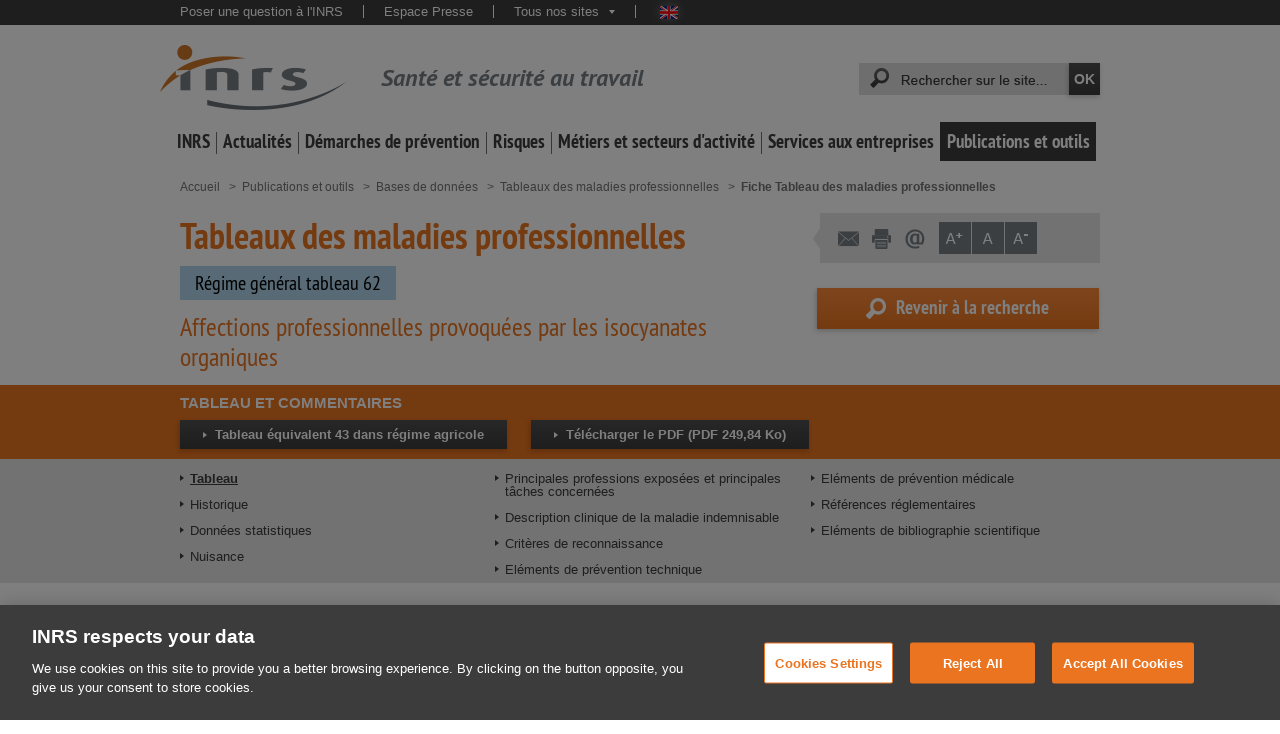

--- FILE ---
content_type: text/html;charset=UTF-8
request_url: https://www.inrs.fr/publications/bdd/mp/tableau?refINRS=RG%2062
body_size: 19580
content:
<!doctype html>


<html class="no-js" prefix="og: http://ogp.me/ns#" lang="fr">
        <head>

<title>RG 62. Tableau - Tableaux des maladies professionnelles - INRS</title><meta property="og:title" content="RG 62. Tableau - Tableaux des maladies professionnelles - INRS"/>
<meta name="twitter:title" content="RG 62. Tableau - Tableaux des maladies professionnelles - INRS"/><meta http-equiv="X-UA-Compatible" content="IE=edge" />
<meta http-equiv="Content-Type" content="text/html; charset=UTF-8">
<meta name="viewport" content="width=device-width, initial-scale=1.0, minimal-ui">
<meta name="google-site-verification" content="LKbNOlAwhO9zGI6VX9r_B55v4VBV9sWuh_dGb3TSKVo" />
<meta name="google-site-verification" content="Im9AhYHIlHLnu1BoALEXbM0gG4YLp_piOhLuTTK1U30" />
<meta name="google-site-verification" content="PEiYUOOorwmxH3KFdHRNrRKFjkjBdymMA6YFODl35lg" />
<meta name="google-site-verification" content="lJWqfdCx0jgUsOrXAFh_j-W-FdyPK8ztT2zSSVtSFKg" />
<meta name="google" content="nositelinkssearchbox" />
<meta http-equiv="content-language" content="fr" />
<meta name="language" content="fr" />

<!-- Début de la mention OneTrust de consentement aux cookies du domaine : www.inrs.fr -->
<script src="https://cdn.cookielaw.org/scripttemplates/otSDKStub.js"  type="text/javascript" charset="UTF-8" data-domain-script="9675e154-09b6-4e43-bcf1-45bba8828dab" ></script>
<script type="text/javascript">
function OptanonWrapper() { }
</script>
<!-- Fin de la mention OneTrust de consentement aux cookies du domaine : www.inrs.fr -->


<meta name="keywords" content="Fiche Tableau des maladies professionnelles" />













<meta name="description" content="Affections professionnelles provoquées par les isocyanates organiques - RG 62. Tableau - Tableaux des maladies professionnelles" />
<meta property="og:description" content="Affections professionnelles provoquées par les isocyanates organiques - RG 62. Tableau - Tableaux des maladies professionnelles"/>
<meta name="twitter:description" content="Affections professionnelles provoquées par les isocyanates organiques - RG 62. Tableau - Tableaux des maladies professionnelles"><meta name="author" content="" />
<meta name="robots" content="all" /><meta name="generator" content="Magnolia Enterprise Edition 6.2.XX" />
<link rel="shortcut icon" type="image/ico" href="/dam/jcr:deac3e92-8edd-45a3-be2c-847f79056b23/favicon.ico" />
<meta property='og:image' content="https://www.inrs.fr/.resources/templating-kit/themes/inrs/img/logo-INRS-RS.jpg"/>
<meta name="twitter:card" content="summary_large_image"/>
<meta name="twitter:image" content="https://www.inrs.fr/.resources/templating-kit/themes/inrs/img/logo-INRS-RS.jpg"/>
<meta name="twitter:site" content="@INRSfrance"/>
<meta name="twitter:creator" content="@INRSfrance"/>
<link rel="canonical" href="https://www.inrs.fr/publications/bdd/mp/tableau.html?refINRS=RG%2062" />
<meta property="og:url" content="https://www.inrs.fr/publications/bdd/mp/tableau.html?refINRS=RG%2062"/>


<link rel="stylesheet" type="text/css" href="/.resources/templating-kit/themes/inrs/css/print~2024-12-13-16-15-02-000~cache.css" media="print" />

<link rel="stylesheet" type="text/css" href="/.resources/templating-kit/themes/inrs/css/all~2024-12-13-16-15-02-000~cache.processedCss" media="all" />

<style type="text/css">@media print { .noPrint {display:none;} }</style>
<script type="text/javascript">
    var CONTEXT_PATH = "";
</script>

<script src="/.resources/templating-kit/themes/inrs/js/all~2024-12-13-16-15-02-000~cache.processedJs" type="text/javascript"></script>

<link href="/.resources/templating-kit/themes/inrs/css/styles-communs-recherche.css" media="all" rel="stylesheet" />
<link href="/.resources/templating-kit/themes/inrs/css/styles-rechercheBDD.css" media="all" rel="stylesheet" />
<link href="/.resources/tabmalpro-module/css/styles-tableaux-maladies-professionnelles.css" media="all" rel="stylesheet" />
<link href="/.resources/tabmalpro-module/css/styles-dossier.css" media="all" rel="stylesheet" />
<script type="text/javascript" src="/.resources/tabmalpro-module/js/scripts-tableaux-maladies-professionnelles.js"></script>
<script type="text/javascript" src="/.resources/tabmalpro-module/js/scripts-dossier.js"></script>

<script type="text/javascript">if (!isAdminCentral()) {if (document.domain && document.domain.indexOf('.') != -1) {var ipRegExp = new RegExp(/\b\d{1,3}\.\d{1,3}\.\d{1,3}\.\d{1,3}\b/);if (!ipRegExp.test(document.domain)) {/* On garde les deux derniers elements */var lastDot = document.domain.lastIndexOf('.');if (lastDot > 0) {document.domain = document.domain.substr(document.domain.lastIndexOf('.', lastDot - 1) + 1);}}}}function isAdminCentral (){var target = null;try {target = window.top.document.getElementById("main-launcher");} catch (e) {/* Top frame has changed the domain */}return target !== null;}</script>

<script type="text/javascript">window.addAutoComplete = function (idField, champ) {var options = {script: '/solr/prod/terms?terms=true&terms.fl=' + champ + '&wt=json&',varname: 'terms.prefix',                srcChamp: champ,
json: true,maxresults: 35,minchars : 3,cache : false,noresults : 'Aucun résultat'};var as = new bsn.AutoSuggest(idField, options);}</script>
<script type="text/javascript">jQuery(function(){jQuery(".editorial p:last-child").css("margin-bottom","0px");jQuery(".editorial ul:last-child").css("margin-bottom", "0px");});</script>
<script type="text/javascript">
    // images
    IMAGE_FOLDER = "/.resources/templating-kit/themes/inrs/img/";
    
    // mega menu
    MEGAMENUS_AJAX_URL = "/megamenu.html";
    
    
    /*
    function initMaSelection() {
        console.log("initMaSelection deprecated !");
    }

    jQuery(initMaSelection);
    */

    // page aide
    var pageAide = "/header/aideContextuelle.html";
    function aideContextuelle(ancre) {
      window.open(pageAide + "#" + ancre, "inrsAideContextuelle");
    }
    isEditMode = false;
</script>

<!-- Début de la mention AT INTERNET en complement de GA : EMY A SUPPRIMER POUR IMPLEMENTATION DALAYER DANS LE MAIN.FTL -->     
<!-- CDN file File must be published on the TDN for this site within Tag Composer -->
<!-- <script src="https://tag.aticdn.net/623503/smarttag.js"></script> -->
<!-- Fin de la mention AT INTERNET en complement de GA -->
                    <!-- Google Tag Manager -->
                        <script>(function(w,d,s,l,i){w[l]=w[l]||[];w[l].push({'gtm.start':new Date().getTime(),event:'gtm.js'});var f=d.getElementsByTagName(s)[0],j=d.createElement(s),dl=l!='dataLayer'?'&l='+l:'';j.async=true;j.src='https://www.googletagmanager.com/gtm.js?id='+i+dl;f.parentNode.insertBefore(j,f);})(window,document,'script','dataLayer','GTM-KWXW7Q7');</script>
                    <!-- End Google Tag Manager -->

<script>

    function escape(charString) {
        if(!charString) {
            return charString.replace("'", "\'");
        }
        return charString;
    }

    function ise(keyWord) {
        var queryString = window.location.search;
        var urlParams = new URLSearchParams(queryString);
        var iseKeyword = urlParams.get(keyWord);
        return iseKeyword;
    }

    function iseresult() {
        var isenbresult = document.querySelector(".nombre_resultats").innerHTML;
        //console.log("isenbresult:" + isenbresult);
        if (!isenbresult) {
            return isenbresult = 0;
        } else {
            //console.log("isenbresult : " + parseInt(isenbresult.substring(0, isenbresult.indexOf(" "))));    
            return isenbresult = parseInt(isenbresult.substring(0, isenbresult.indexOf(" ")).split('&nbsp;').join(''));
        }
    }

    function isepage() {
        var nbPages = document.querySelector(".pageCourante > span:nth-child(2)");
        if (!nbPages) {
            return isepage = 0;
        } else {
            var isepage = nbPages.innerHTML;
            //console.log("isepage" + isepage);
            return parseInt(isepage);
        }
    }

    function trackLink(link, chapter1, chapter2, chapter3, action ) {
        console.log("Send trackLink event");
        
        chapter1 = escape(chapter1);
        chapter2 = escape(chapter2);
        chapter3 = escape(chapter3);
        
//        console.log("   'event': 'internal_search_result'");
//        console.log("   'click': " + link);
//        console.log("   'click_chapter1': " + chapter1);
//        console.log("   'click_chapter2': " + chapter2);
//        console.log("   'click_chapter3': " + chapter3);
//        console.log("   'clicktype': " + action);
//        console.log("   'site_env': 'PROD'");
        
        dataLayer.push ({
            'event': 'internal_search_result',
            'click': link,
            'click_chapter1': chapter1,
            'click_chapter2': chapter2,
            'click_chapter3': chapter3,
            'clicktype': action,
            'site_env': 'PROD'
        });
//        console.log("Send trackLink event pushed");
        if(link) window.location.href = link;
    }

    function trackClickLink(event) {
        // Check to see if the event originated at an
        // element we want to handle.
        if(event.target.nodeName === "A" && event.target.classList.contains("titre")){
            // Just update the href of the element
            trackLink(event.target.href, 'Recherche générale', 'Click', '', 'click');
        }
    }

    function trackToolStart(toolName) {
        dataLayer.push ({
            'event': 'etools.interaction',
            'etool_action': 'Commencer l\'évaluation',
            'etool_name': toolName,
            'etool_step': 'Début',
            'click_chapter1': 'Publications et outils',
            'click_chapter2': 'Outils',
            'click_chapter3': toolName,
            'site_env': 'PROD'
        });
    }

    function trackFile(filePath, chapter1, chapter2, chapter3, action) {
        console.log("Send trackFile event");
        
        chapter1 = escape(chapter1);
        chapter2 = escape(chapter2);
        chapter3 = escape(chapter3);
        
        var fileName = filePath;
        if (fileName.indexOf("/") >= 0) {
            fileName = fileName.substring(fileName.lastIndexOf("/") + 1);
        }
        var lastDot = fileName.lastIndexOf(".");
        var extension = fileName.substring(lastDot + 1);
        fileName = fileName.substring(0, lastDot).toUpperCase();
        
//        console.log("   'event': 'Click'");
//        console.log("   'click': " + fileName);
//        console.log("   'click_chapter1': " + chapter1);
//        console.log("   'click_chapter2': " + chapter2);
//        console.log("   'click_chapter3': " + chapter3);
//        console.log("   'document_type': " + extension.toUpperCase());
//        console.log("   'clicktype': " + action);
//        console.log("   'site_env': 'PROD'");
        
        dataLayer.push ({
            'event': 'Click',
            'click': fileName,
            'click_chapter1': chapter1,
            'click_chapter2': chapter2,
            'click_chapter3': chapter3,
            'document_type': extension.toUpperCase(),
            'clicktype': action,
            'site_env': 'PROD'
        });
        console.log("Send trackFile event pushed");
    }

    function checkIfBDDSearch() {
        var bddPattern = /bdd/i;
        var searchUrl = window.location;
        if(bddPattern.test(searchUrl)) {
            return true;
        }
        return false;
    }
    
    function checkIfHstOrRstSearch() {
        var hstPattern = /hst/i;
        var rstPattern = /rst/i;
        var searchUrl = window.location;
        if(hstPattern.test(searchUrl) || rstPattern.test(searchUrl)) {
            return true;
        }
        return false;
    }

    function checkIfMediathequeSearch() {
        var mediathequePattern = /publications\/mediatheque/i;
        var searchUrl = window.location;
        if(mediathequePattern.test(searchUrl)) {
            return true;
        }
        return false;
    }

    function isSpecialActualitePage() {
        var actusJuriPattern = /header\/actualites-juridiques/i;
        var pressePattern = /header\/presse/i;
        var agendaPattern = /footer\/agenda/i;
        var eventPattern = /footer\/actes-evenements/i;
        var webminairesPattern = /footer\/webinaires/i;
        var rdvPattern = /footer\/rdv-ts.html/i;
        
        if(actusJuriPattern.test(document.URL) 
            || pressePattern.test(document.URL) 
            || agendaPattern.test(document.URL) 
            || eventPattern.test(document.URL) 
            || webminairesPattern.test(document.URL) 
            || rdvPattern.test(document.URL)) {
                return true;
        }
        return false;
    }

    function isSpecialInrsPage() {
        var emploiPattern = /footer\/emploi/i;
        var contactPattern = /footer\/contact/i;
        var offresPattern = /footer\/appel-offres/i;
        
        if(emploiPattern.test(document.URL) 
            || contactPattern.test(document.URL) 
            || offresPattern.test(document.URL)) {
                return true;
        }
        return false;
    }

    <!-- AT Internet Piano -->
    var dataLayer = [];
    window.onload = function(){

        dataLayer = window.dataLayer || [];
    
        // Chargement des pages
        var libellepage = document.title.split('|')[0];
    
        var ariane1 = "Homepage";
        var ariane2 = "";
        var ariane3 = "";
        
        if(isSpecialActualitePage()) {
            ariane2 = "Actualités";
        } else if(isSpecialInrsPage()) {
            ariane2 = "INRS";
        } else {
            if(document.querySelector("#pisteNavigation > li:nth-child(2)")) {
                ariane1 = document.querySelector("#pisteNavigation > li:nth-child(2)").innerText.replace(/^[\s•;]+/, '').replace('(rubrique sélectionnée)'.replace(/\n|\r/g,''), '');
            }
            if(document.querySelector("#pisteNavigation > li:nth-child(3)")) {
                ariane2 = document.querySelector("#pisteNavigation > li:nth-child(3)").innerText.replace(/^[\s•;]+/, '').replace('(rubrique sélectionnée)'.replace(/\n|\r/g,''), '');
            }
            if(document.querySelector("#pisteNavigation > li:nth-child(4)")) {
                ariane3 = document.querySelector("#pisteNavigation > li:nth-child(4)").innerText.replace(/^[\s•;]+/, '').replace('(rubrique sélectionnée)', '').replace(/\n|\r/g,'');
            }
        }
    
//        console.log("ariane1:" + ariane1);
//        console.log("ariane2:" + ariane2);
//        console.log("ariane3:" + ariane3);
//        console.log("libellepage:" + libellepage);

        //console.log("   'event': 'pageView'");
        //console.log("   'page': " + libellepage);
        ////console.log("   'page_chapter1': " + ariane1);
        //console.log("   'page_chapter2': " + ariane2);
        //console.log("   'page_chapter3': " + ariane3);
        //console.log("   'dossier': " + ariane2);
        //console.log("   'sous_dossier': " + ariane3);
        ////console.log("   'heading': " + ariane1);
        //console.log("   'site_env': 'PROD'");
        
        //PricayMode = pa.consent.getMode();
        

        dataLayer.push({
            'event': 'pageView',
            'page': libellepage,
            'page_chapter1': ariane1,
            'page_chapter2': ariane2,
            'page_chapter3': ariane3,
            'dossier': ariane2,
            'sous_dossier': ariane3,
            'heading': ariane1,
            'site_env': 'PROD'
            //'visitor_privacy_mode': PricayMode
        });

        // Set an event listener on the document itself for click on search results links
        document.addEventListener("click", trackClickLink);

            // Moteur de recherche
            // detection si recherche générale ou recherche revue / BDD 
            var keyWord = 'queryStr';
            var engine = 'Moteur Général';
            if(checkIfHstOrRstSearch()) {
                keyWord = 'termes';
                engine = 'Moteur Revue';
            }  else if(checkIfMediathequeSearch()) {
                keyWord = 'sujet';
                engine = 'Moteur Médiathèque';
            } else if(checkIfBDDSearch()) {
                keyWord = 'termes';
                engine = 'Moteur BDD';
            }
            var iseVar = ise(keyWord);
            //console.log("iseVar : " + iseVar);
            if(iseVar != 'init_search' && iseVar != undefined && iseVar !='') {
                
                var eventAT="";
                var iseVarAT="";
                    
                eventAT='searchDisplay';
                iseVarAT= iseVar;

                //console.log("Nb résultat:" + iseresult());
                //console.log("Mot-clé:" + iseVarAT);

                var ariane1 = "Homepage";
                if(document.querySelector("#pisteNavigation > li:nth-child(2)")) {
                    ariane1 = document.querySelector("#pisteNavigation > li:nth-child(2)").innerText.replace(/^[\s•;]+/, '').replace('(rubrique sélectionnée)'.replace(/\n|\r/g,''), '');
                }
                var libellepage = document.title.split('|')[0];
  //              console.log("libellepage:" + libellepage );
                
                var iseResult = iseresult();

//                console.log("Pushing search event");
//                console.log("   'event': " + eventAT);
  //              console.log("   'page': " + libellepage);
    //            console.log("   'page_chapter1': " + ariane1);
      //          console.log("   'ise_keyword': " + iseVarAT);
        //        console.log("   'ise_number_result': " + iseResult);
          ////      console.log("   'ise_page': " + isepage());
              //  console.log("   'ise_engine_type': " +  engine);
                //console.log("   'site_env': 'PROD'");
                dataLayer.push({
                    'event': eventAT,
                    'page': libellepage,
                    'page_chapter1': ariane1,
                    'ise_keyword' : iseVarAT,
                    'ise_number_result' : iseResult,
                    'ise_page' : isepage(),
                    'ise_engine_type': engine,
                    'site_env': 'PROD'
                });
                //console.log("search event pushed");
            }

    };

    <!-- End AT Internet Piano -->
</script>        </head>




            <body  class="desktop desktop maladiesPro fiche baseDeDonnees resultatsRecherche generalites dossier">
                    <!-- Google Tag Manager (noscript) -->
                    <noscript><iframe src="https://www.googletagmanager.com/ns.html?id=GTM-KWXW7Q7" height="0" width="0" style="display:none;visibility:hidden"></iframe></noscript>
                    <!-- End Google Tag Manager (noscript) -->


                <div class="super_container">
                    <span id="topOfPage"></span>
<div class="visuallyHidden">
	<span>Accès rapides :</span>
	<ul>
		<li><a  href="#quickSearch_keywords" accesskey="4">Recherche rapide</a></li>
		<li><a  href="/header/aideContextuelle.html" accesskey="6">Aide</a></li>
		<li><a  href="/footer/plan.html" accesskey="3">Plan</a></li>
		<li><a  href="#navHorizontale">Navigation principale</a></li>
		<li><a  href="#container_principal">Aller au contenu</a></li>
		<li><a  href="#footer">Pied de page</a></li>
	</ul>
</div>
<span id="mobileNavigation"></span>
<span id="mobileBarreFonctionnalites"></span>
<div class="header" id="header">
	<header>
		<div class="bandeauHaut">
			<div class="wrapper">
<div id="desktopMetaNavigation">
	<nav>
		<div id="metaNavigation">
			<p class="visuallyHidden">Navigation transversale :</p>
			<ul>
		

<li>
	<a  href="/services/assistance/questions.html" target="_self" >Poser une question à l&#039;INRS</a>
</li>

<li>
	<a  href="/header/presse.html" target="_self" >Espace Presse</a>
</li>

<li  class="lienMultiple">
	
	<a   href="javascript:">Tous nos sites<span></span></a>
	<ul  class="lienMultipleList">

<li>
	<a  href="https://www.hst.fr/" target="_blank" >Hygiène et sécurité du travail - HST</a>
</li>

<li>
	<a  href="/publications/rst.html" target="_self" >Références en santé au travail - RST</a>
</li>

<li>
	<a  href="https://www.travail-et-securite.fr/" target="_blank" >Travail et sécurité - TS</a>
</li>

<li>
	<a  href="https://www.eformation-inrs.fr/" target="_blank" >Formation à distance</a>
</li>

<li>
	<a  href="https://www.esst-inrs.fr/" target="_blank" >Formation dédiée à l&#039;enseignement professionnel et technique - ESST</a>
</li>

<li>
	<a  href="https://exposition-affiches.inrs.fr/#/" target="_blank" >Exposition d&#039;affiches (histoire des affiches de prévention de l&#039;INRS depuis 1947)</a>
</li>

<li>
	<a  href="https://www.mortel-ton-taf.fr/" target="_blank" >#Morteltontaf</a>
</li>

<li>
	<a  href="https://www.securite-machine.fr/" target="automatique" >Avec les machines, le risque est toujours là</a>
</li>

<li>
	<a  href="https://portaildocumentaire.inrs.fr/" target="_blank" >Portail documentaire INRS</a>
</li>
	</ul>
</li>

				
					<li class="drapeaux">
								<a  class="en" href="https://en.inrs.fr" title="English version" lang="en" target="_blank">English website</a>
					</li>
			</ul>
		</div>
	</nav>
</div>

				<span id="mobileQuickSearch"></span>

				<div class="clearAll"></div>
			</div>
		</div>
		<div class="bandeauMilieu">
			<div class="wrapper">

<div id="bandeauSite">
		<a  class="logoINRS" href="https://www.inrs.fr">
			<img src="/.resources/templating-kit/themes/inrs/img/logo-INRS.png" width="187" height="65" alt="INRS, Institut National de Recherche et Sécurité"/>
				<span class="titre">Santé et sécurité au travail</span>
		</a>
</div>
				
					<div id="desktopQuickSearch">
						<div id="quickSearch">
							<p class="visuallyHidden">Recherche rapide :</p>
							<form id="quickSearchForm" name="quickSearchForm" action="/header/recherche.html" method="get">
								
								<label for="quickSearch_keywords" class="visuallyHidden">Mots-clés recherchés :</label>
								<span>
									<input type="text" id="quickSearch_keywords" name="queryStr" autocomplete="off" value="" />
								</span>
								<input type="submit" id="quickSearch_button" name="rechercher" title="Lancer la recherche" value="OK" />	
							</form>
							<script type="text/javascript"><!--
								inrsSolr.addAutoCompleteBySuggest('quickSearch_keywords', { core:"prod", dictionary:"transverse", limit:20 }, { noresults:'Aucun résultat' });
							--></script>
						</div>
					</div>
				
	<div id="desktopNavHorizontale">
		<ul id="navHorizontale">


<li data-id="inrs" id="menu_inrs" class="deplie"><a href="/inrs.html" >INRS</a></li><li data-id="actualites" id="menu_actualites" class="deplie"><a href="/actualites.html" >Actualités</a></li><li data-id="demarche" id="menu_demarche" class="deplie"><a href="/demarche.html" >Démarches de prévention</a></li><li data-id="risques" id="menu_risques" class="deplie"><a href="/risques.html" >Risques</a></li><li data-id="metiers" id="menu_metiers" class="deplie"><a href="/metiers.html" >Métiers et secteurs d&#039;activité</a></li><li data-id="services" id="menu_services" class="deplie"><a href="/services.html" >Services aux entreprises</a></li><li data-id="publications" id="menu_publications" class="deplie sel"><a href="/publications.html" >Publications et outils</a></li>		</ul>
	</div>
			</div>
		</div>
	</header>
</div>

  



<div class="header">
    <div class="wrapper">

<p class="visuallyHidden">Vous êtes ici :</p>
<ol id="pisteNavigation">	


	<li>			<a href="/" >		<span>Accueil</span>			</a>	</li>	


	<li>			<a href="/publications.html" >		<span>Publications et outils</span>			</a>	</li>	


	<li>			<a href="/publications/bdd.html" >		<span>Bases de données</span>			</a>	</li>	


	<li>			<a href="/publications/bdd/mp.html" >		<span>Tableaux des maladies professionnelles</span>			</a>	</li>	


	<li class="sel">		<span>Fiche Tableau des maladies professionnelles <span class="visuallyHidden">(rubrique sélectionnée)</span></span>	</li></ol>
    	<div class="container_contenuPrincipal">
	<section>
		<div>
			<h1 id="titrePage">Tableaux des maladies professionnelles</h1>
			<div class="tableauPage">
            		<span class="regimeGeneral">Régime général tableau 62</span>
        	</div>
			<h2 class="soustitrePage">Affections professionnelles provoquées par les isocyanates organiques</h2>
			<div class="clearAll"></div>		
		</div>
	</section>
    	</div><div class="container_colonneDroite">


  
  
  
  



		<script type="text/javascript">
			function initPopinIFrameResponsiv(href) {
			    if(document.body.clientWidth>=767 &&  window.innerHeight>600){
			    return initPopinIFrame(href, 700, 600);
			    } else {
			    console.log((document.body.clientWidth*85)/100);
			    console.log((window.screen.height*85)/100);
			    return initPopinIFrame(href, (document.body.clientWidth*85)/100, ( window.innerHeight*85)/100);
			    }
			}
		</script>
<div id="desktopBarreFonctionnalites">
	<div id="barre_fonctionnalites">
<ul class="bf_outils"><li class="envoiMail">                    <a href="#" id="envoyerAmi" rel="nofollow" title="Envoyer la page à un ami">
                    <span class="icon"></span>
                    <span class="title">Envoyer la page à un ami</span>
</a></li><li class="impression"><a  href="#" rel="nofollow"  onclick="trackLink('', 'Imprimer', 'Barre d\'outils', '', '', 'action'); window.print(); return false;" title="Imprimer le contenu de la page"><span class="icon"></span><span class="title">Imprimer le contenu de la page</span></a></li><li class="contactINRS">                    <a href="#" id="contactInrs" rel="nofollow" title="Contacter l’INRS par mail">
                    <span class="icon"></span>
                    <span class="title">Contacter l’INRS par mail</span>
</a></li><li class="taillesCar"><ul class="bf_taillesCar"><li class="bf_APlus"><a  href="javascript:" onClick="changeFontSize(1);" title="Agrandir les caractères"><span class="icon"></span></a></li><li class="bf_A"><a  href="javascript:" onClick="changeFontSize(0);" title="Taille normale des caractères"><span class="icon"></span></a></li><li class="bf_AMoins"><a  href="javascript:" onClick="changeFontSize(-1);" title="Rétrécir les caractères"><span class="icon"></span></a></li></ul></li></ul>	</div>
</div>
<script>
document.addEventListener("DOMContentLoaded", function() {
    // Gestion du lien "Envoyer à un ami"
    var envoyerAmiLink = document.getElementById("envoyerAmi");
    if (envoyerAmiLink) {
        envoyerAmiLink.addEventListener("click", function(event) {
            event.preventDefault();
            var url = "/pages-contact/FormulaireEnvoyerLien.html?currentUrl=https%253A%252F%252Fwww.inrs.fr%252Fpublications%252Fbdd%252Fmp%252Ftableau.html%253FrefINRS%253DRG%252062&currentTitle=Affections%20professionnelles%20provoqu%C3%A9es%20par%20les%20isocyanates%20organiques";
            trackLink('', 'Envoyer à un ami', 'Barre d\'outils', '', '', 'action');
            initPopinIFrameResponsiv(url);
        });
    }

    // Gestion du lien "Contacter l'INRS"
    var contacterInrsLink = document.getElementById("contactInrs");
    if (contacterInrsLink) {
        contacterInrsLink.addEventListener("click", function(event) {
            event.preventDefault();
            var url = "/pages-contact/Choixformulaire.html?currentUrl=https%253A%252F%252Fwww.inrs.fr%252Fpublications%252Fbdd%252Fmp%252Ftableau.html%253FrefINRS%253DRG%252062&currentTitle=Affections%20professionnelles%20provoqu%C3%A9es%20par%20les%20isocyanates%20organiques";
            trackLink('', 'Contacter l’INRS', 'Barre d\'outils', '', '', 'action');
            initPopinIFrameResponsiv(url);
        });
    }
});
</script>

    	    <a href="../mp" class="modifierRecherche actionListeResultats"><span>Revenir à la recherche</span></a>
    		<div class="clearAll"></div>
    	</div>
<div class="clearAll">
    	</div>
    </div>
</div>
<div id="entete">
	<div class="titre">	
		<div class="wrapper wedged">
			<span>Tableau et commentaires</span>
			<div class="boutons tableauEquivalent">
                    <a class="boutonImportant" href="tableau?refINRS=RA 43" title="Tableau équivalent 43 dans régime agricole data:RA 43">
    					<span>Tableau équivalent 43 dans régime agricole</span>
					</a>
					<div class="boutons"><a   class="boutonImportant" href="/dam/tabmalpro/TableauTabMalPro/RG-62-1.pdf" target="_blank" 
				onClick="dataLayer.push({'event': 'Click', 'click': document.title.split('|')[0], 'click_chapter1': 'Dossier', 'click_chapter2': 'Télécharger le PDF', 'click_chapter3': '', 'document_type': 'PDF', 'clicktype': 'download'});"
			><span>Télécharger le PDF (PDF&nbsp;249,84 Ko)</span></a></div>
			</div>
		</div>
	</div>
	
	<div class="sommaire">
		<div class="wrapper">
			<div class="titre">Tableau et commentaires</div>
			<div class="liensContenu">

 				<ul>	
					    <li><span class="selectionne">Tableau<span class="visuallyHidden">(sélectionné)</span></span></li>
					

					        <li><a class="lien" href="?refINRS=RG 62&section=historique">Historique</a></li>
					        <li><a class="lien" href="?refINRS=RG 62&section=donnees-statistiques">Données statistiques</a></li>
					        <li><a class="lien" href="?refINRS=RG 62&section=nuisance">Nuisance</a></li>
					        <li><a class="lien" href="?refINRS=RG 62&section=professions-exposees">Principales professions exposées et principales tâches concernées</a></li>
					        <li><a class="lien" href="?refINRS=RG 62&section=description-clinique">Description clinique de la maladie indemnisable</a></li>
					        <li><a class="lien" href="?refINRS=RG 62&section=criteres-reconnaissance">Critères de reconnaissance</a></li>
					        <li><a class="lien" href="?refINRS=RG 62&section=prevention-technique">Eléments de prévention technique</a></li>
					        <li><a class="lien" href="?refINRS=RG 62&section=prevention-medicale">Eléments de prévention médicale</a></li>
					        <li><a class="lien" href="?refINRS=RG 62&section=references-reglementaires">Références réglementaires</a></li>
					        <li><a class="lien" href="?refINRS=RG 62&section=bibliographie">Eléments de bibliographie scientifique</a></li>
			    </ul>
				
				<div class="tableauEquivalent">
	                    <a class="boutonImportant" href="tableau?refINRS=RA 43" title="Tableau équivalent 43 dans régime agricole data:RA 43">
	    					<span>Tableau équivalent 43 dans régime agricole</span>
						</a>

					<a   class="boutonImportant" href="/dam/tabmalpro/TableauTabMalPro/RG-62-1.pdf" target="_blank" 
				onClick="dataLayer.push({'event': 'Click', 'click': document.title.split('|')[0], 'click_chapter1': 'Dossier', 'click_chapter2': 'Télécharger le PDF', 'click_chapter3': '', 'document_type': 'PDF', 'clicktype': 'download'});"
			><span>Télécharger le PDF (PDF&nbsp;249,84 Ko)</span></a>			
				</div>
					
				<script type="text/javascript"><!--
					jQuery(function() {
						if (noCssColumnsSupport) {
							splitUlInPartsResponsive(
									jQuery('#entete > .sommaire > .wrapper > .liensContenu > ul'),
									[ [768, 3], [601, 2], [481, 1] ],
									true
								);
						}
					});
				--></script>
			</div>
		</div>
	</div>
</div>

<div id="container_principal">
	<div class="wrapper lienRetourRecherche">
		<div style="text-align: right">
			<a href="../mp" class="retourRecherche">Nouvelle recherche</a>
		</div>
	</div>

    <article>
    	<section>
    		<div class="sectionFiche editorial">
    <p class="versionFicheMobile">
    	<span class="libelle">Date de création : Décret du 23 février 1973</span><br>
		<span class="libelle">Dernière mise à jour : Décret du 1 octobre 2006</span>
	</p>
    			
	<h3 class="titreSection">Affections professionnelles provoquées par les isocyanates organiques</h3>
						
	<p class="versionFiche">
		<span class="libelle">Date de création :</span>
		<span class="valeur">Décret du 23 février 1973</span>
		&nbsp;&nbsp;|&nbsp;&nbsp;
		<span class="libelle">Dernière mise à jour :</span>
		<span class="valeur">Décret du 1 octobre 2006</span>
	</p>
    			
	<div class="tableau">
		<table border="1" cellpadding="0" cellspacing="0" width="100%" class=" tableau responsive"> <thead>  <tr>    <th><span>D&eacute;signation des maladies</span></th>    <th colspan="" rowspan="">     <center>     <span>      <center>       D&eacute;lai de prise en charge       </center></span>    </center> </th>    <th><span>Liste indicative des principaux travaux susceptibles de provoquer ces maladies</span></th>   </tr> </thead>  <tbody>      <tr>    <td colspan="" rowspan=""><span>Bl&eacute;pharo-conjonctivite r&eacute;cidivante.</span></td>    <td colspan="" rowspan="">     <center>     <span>      <center>       3 jours       </center></span>    </center> </td>    <td colspan="" rowspan="7"><span>Travaux exposant &agrave; l'inhalation ou &agrave; la manipulation d'isocyanates organiques, notamment :<br /> - Fabrication et application de vernis et laques de polyur&eacute;thanes, fabrication de fibres synth&eacute;tiques ;<br /> - Pr&eacute;paration des mousses polyur&eacute;thanes et application de ces mousses &agrave; l'&eacute;tat liquide ;<br /> - Fabrication et utilisation des colles &agrave; base de polyur&eacute;thanes ;<br /> - Fabrication et manipulation de peintures contenant des isocyanates organiques.</span></td>   </tr>   <tr>    <td colspan="" rowspan=""><span>Rhinite r&eacute;cidivant en cas de nouvelle exposition au risque ou confirm&eacute;e par test.</span></td>    <td colspan="" rowspan="">     <center>     <span>      <center>       7 jours       </center></span>    </center> </td>   </tr>   <tr>    <td colspan="" rowspan=""><span>Syndrome bronchique r&eacute;cidivant.</span></td>    <td colspan="" rowspan="">     <center>     <span>      <center>       7 jours       </center></span>    </center> </td>   </tr>   <tr>    <td colspan="" rowspan=""><span>Asthme objectiv&eacute; par explorations fonctionnelles respiratoires r&eacute;cidivant en cas de nouvelle exposition au risque ou confirm&eacute; par test.</span></td>    <td colspan="" rowspan="">     <center>     <span>      <center>       7 jours       </center></span>    </center> </td>   </tr>   <tr>    <td colspan="" rowspan=""><span>L&eacute;sions ecz&eacute;matiformes r&eacute;cidivant en cas de nouvelle exposition au risque ou confirm&eacute;es par un test &eacute;picutan&eacute;.</span></td>    <td colspan="" rowspan="">     <center>     <span>      <center>       15 jours       </center></span>    </center> </td>   </tr>   <tr>    <td colspan="" rowspan=""><span>Pneumopathie interstitielle aigu&euml; ou subaigu&euml; d&#8217;hypersensibilit&eacute; objectiv&eacute;e par : <br /> &#8211; des signes respiratoires (toux, dyspn&eacute;e) et/ou des signes g&eacute;n&eacute;raux ; <br /> &#8211; des signes radiographiques et/ou tomodensitom&eacute;triques compatibles, lorsqu&#8217;ils existent ; <br /> &#8211; une diminution de la DLCO ou une hypoxie d&#8217;effort ; <br /> &#8211; des signes immunologiques significatifs : pr&eacute;sence d&#8217;anticorps pr&eacute;cipitants dans le s&eacute;rum contre l&#8217;agent pathog&egrave;ne pr&eacute;sum&eacute; responsable ou, &agrave; d&eacute;faut, lymphocytose au lavage broncho-alv&eacute;olaire. </span></td>    <td colspan="" rowspan="">     <center>     <span>      <center>       30 jours       </center></span>    </center> </td>   </tr>   <tr>    <td colspan="" rowspan=""><span>Pneumopathie d&#8217;hypersensibilit&eacute; chronique avec alt&eacute;ration des explorations fonctionnelles respiratoires (trouble ventilatoire restrictif ou obstructif), signes radiologiques compatibles et signes immunologiques significatifs : pr&eacute;sence d&#8217;anticorps pr&eacute;cipitants dans le s&eacute;rum contre l&#8217;agent pathog&egrave;ne pr&eacute;sum&eacute; responsable ou, &agrave; d&eacute;faut, lymphocytose au lavage broncho-alv&eacute;olaire.</span></td>    <td colspan="" rowspan="">     <center>     <span>      <center>       3 ans       </center></span>    </center> </td>   </tr>  </tbody> </table>
    </div>
    
    		</div>
    	</section>
	</article>
<!--  Note à l'intégrateur : laisser les tags div colles -->
</div>

	
<!--  Note à l'intégrateur : laisser les tags div colles -->
</div>
<div class="clearAll"></div>
<div class="pagination">
	<div class="wrapperPagination">
		<div class="navigationPages">
			<nav>
				
				    <span class="nav_prec">&lt; <span class="mobileVersion">Précédent</span></span>
				
				<div class="selectDossier">
					<div class="select-style">
						<select name="nav_select" onchange="goToURL(jQuery(this).val());">
        					    <option value="?refINRS=RG 62" id="nav_selected_option" selected="selected">1 - Tableau</option>
        					        <option value="?refINRS=RG 62&section=historique">2 - Historique</option>
        					        <option value="?refINRS=RG 62&section=donnees-statistiques">3 - Données statistiques</option>
        					        <option value="?refINRS=RG 62&section=nuisance">4 - Nuisance</option>
        					        <option value="?refINRS=RG 62&section=professions-exposees">5 - Principales professions exposées et principales tâches concernées</option>
        					        <option value="?refINRS=RG 62&section=description-clinique">6 - Description clinique de la maladie indemnisable</option>
        					        <option value="?refINRS=RG 62&section=criteres-reconnaissance">7 - Critères de reconnaissance</option>
        					        <option value="?refINRS=RG 62&section=prevention-technique">8 - Eléments de prévention technique</option>
        					        <option value="?refINRS=RG 62&section=prevention-medicale">9 - Eléments de prévention médicale</option>
        					        <option value="?refINRS=RG 62&section=references-reglementaires">10 - Références réglementaires</option>
        					        <option value="?refINRS=RG 62&section=bibliographie">11 - Eléments de bibliographie scientifique</option>
						</select>
						<script type="text/javascript">
							//jQuery(window).on("beforeunload", function(){
							//		jQuery("#nav_selected_option").prop("selected", "selected");
							//	});
						</script>
					</div>
				</div>

				    <a href="?refINRS=RG 62&section=historique" class="nav_suiv"><span class="mobileVersion">Suivant</span>    &gt;</a>
			</nav>
		</div>
		
		<div class="clearAll"></div>
	</div>
</div>




<div id="footer">
	<footer>
<div id="ftop_container">
			<div  class="fwrapper">
				<div  id="ffollow_container">
					<div  class="follow_inrs"> 
						<div  class="fi_titre">Suivez l'INRS...</div>
						    <ul>
						            <a   href="https://www.youtube.com/user/INRSFrance" title="Youtube" class="fr_youtube" onclick="trackEvent(document.location.href, 'Suivre', 'Youtube');" target="_blank"></a>
                            		<a   href="https://www.linkedin.com/company/inrs-france" title="Linkedin" class="fr_linkedin" onclick="trackEvent(document.location.href, 'Suivre', 'Linkedin');" target="_blank"></a>
                                	<a   href="https://twitter.com/INRSfrance" title="X" class="fr_X" onclick="trackEvent(document.location.href, 'Suivre', 'Twitter');" target="_blank"></a>
                                    <a   href="https://www.instagram.com/inrsfrance" title="Instagram" class="fr_instagram" onclick="trackEvent(document.location.href, 'Suivre', 'Instagram');" target="_blank"></a>
					        </ul>
					</div>
														
					<div id="follow_remontees">
							<div class="ftr_row">
<div  id="fr_actus">
	


<div  class="ffollowH2">Actualités</div>
	<p  class="ffollowDate">09/01/2026</p>
	<p  class="ffollowSousTitre">
		<a  href="/actualites/rapport-etudes-recherche-2024-2025.html"  >[RECHERCHE] : bilan 2024-2025 de l’INRS</a>
	</p>
<a  href="/actualites.html" class="ffollowLien" >Toutes les actualités</a>

</div><div  id="fr_youtube">
	



	<div  class="ffollowH2">Youtube</div>
				
	<div  id="fs_ytwrapper">
			<div  class="thumbnail">
				<a 	title="Cliquez pour lire la vid�o : &laquo; Découvrez la chaîne INRSFrance - La chaîne de la santé et de la sécurité au travail  &raquo;" 
					class="ico_video video_popin cboxElement externalVideoPlayer" 
					href="https://www.youtube.com/embed/2aH0Mepsr2o?autoplay=1&autohide=1&controls=1&modestbranding=1&rel=0&showinfo=0"
					data-width="540"
					data-height="432"
					onclick="trackEvent(document.location.href, 'Play', 'https://www.youtube.com/embed/2aH0Mepsr2o?autoplay=1&autohide=1&controls=1&modestbranding=1&rel=0&showinfo=0');"
				>
					<img  src="/.imaging/mte/inrs-fr-theme/thumbnailYoutube/dam/inrs/img/hp/footer/chaine-youtube/teaser-youtube-screen/jcr:content/teaser%20youtube%20screen.jpg" alt="" title=""/>
					<span  class="play style2"></span>
				</a>											
			</div>
					
		<div  id="fs_ytdesc">
			<p>Découvrez la chaîne INRSFrance - La chaîne de la santé et de la sécurité au travail  - 25311 vues.</p>
					
			<p  class="ffollowSousTitre">
				<a   href="https://www.youtube.com/user/INRSFrance" target="_blank" title="Découvrez nos vidéos sur notre chaîne dédiée (nouvelle fenêtre)">Découvrez nos vidéos sur notre chaîne dédiée</a>
			</p>
		</div>	
					
		<div  class="clearAll"></div>										
	</div>						
				
	<a  href="https://www.youtube.com/subscription_center?add_user=INRSFrance" target="_blank" class="ffollowLien">S'abonner</a>
	<p  class="fFollowersP"><span  class="fFollowers">54400</span> abonnés</p>
	
</div>							</div>
							<div class="ftr_row">	
<div  id="fr_agenda">
	


	<div  class="ffollowH2">Agenda</div>
	
	
		<p  class="ffollowSousTitre">
			<a  href="/footer/agenda/webinaire-transport-20-janvier-2026.html" >Webinaire – Evaluation des risques dans le domaine du transport :  des outils pour vous aider</a>
		</p>
		<p  class="ffollowInfoAgenda">
			<img  src="/.resources/templating-kit/themes/inrs/img/footer/AgendaLogoGris.png" height="12" width="12" alt="Logo Agenda"/>
			le 20/01/2026
		</p>
		<p  class="ffollowInfoAgenda lieu">
			<img  src="/.resources/templating-kit/themes/inrs/img/footer/LieuLogoGris.png" height="12" width="10" alt="Logo Lieu"/>
			
		</p>
	<a  href="/footer/agenda.html" class="ffollowLien" >Tous les événements</a>

</div><div  id="fr_twitter">
    <div class="ffollowH2">Réseaux Sociaux</div>
		<a   href="https://www.linkedin.com/company/inrs-france" title="Linkedin" class="footer_linkedin" onclick="trackEvent(document.location.href, 'Suivre', 'Linkedin');" target="_blank"></a>
    	<a   href="https://twitter.com/INRSfrance" title="X" class="footer_X" onclick="trackEvent(document.location.href, 'Suivre', 'Twitter');" target="_blank"></a>
        <a   href="https://www.instagram.com/inrsfrance" title="Instagram" class="footer_instagram" onclick="trackEvent(document.location.href, 'Suivre', 'Instagram');" target="_blank"></a>
</div>							</div>
					</div>								
				</div>
					<div  id="flinknl_container">
<div   id="fc_lettre">
	

	<div   class="fcl_titre">Suivez l'actualité INRS</div>
	<p   class="fc_lettreAccroche">Abonnez-vous et recevez nos actualités dans votre boîte mail.</p>
	<aside>
			 <form id="mailInput" name="mailInput">
				<input   type="text" id="mailInput_address" name="email" class="bluredAndEmpty" autocomplete="off" />
				<input   id="mailInput_button" name="mailInput_button" value="OK" onclick="newsletter()" />
			</form>
			<script>
			function newsletter(){
			        email = document.getElementById("mailInput_address").value;
					    //email = 'test@inrs.fr';  
			 	        //alert(email);
				    if (email === "")  
			            alert('Veuillez renseigner un email.')
			        else
			            {
                        fetch('https://kiosque.inrs.fr/api/sendMailGestion', {
                            method: 'POST',
                            body: 'email='+email,
                            headers: {
                                'Content-type': 'application/x-www-form-urlencoded'
                            }
                        })
                        .then(res => res.json())
                        //.then(res=> alert(res['msg']))
                        .then(res=> alert('Nous avons bien pris en compte votre demande.\nVous allez recevoir un courriel de notre part vous invitant à cliquer sur un lien afin de gérer votre abonnement.'))
                        .then(console.log)
                        }
                    }
                    
			</script>
			
			
	</aside>
	
	<p   class="fc_lettreNumEnCours"><a   href="https://kiosque.inrs.fr/campagnes/INRS/email/last?campagneId=4" >Voir le numéro en cours</a></p>
</div>					
<div  id="fc_utiles">
	
	<nav>
			<ul>

<li>
	<a  href="/footer/contact.html" target="_self" >Contacter l&#039;INRS</a>
</li>
<li>
	<a  href="/footer/contact.html#plan-acces" target="_self" >Plan d&#039;accès</a>
</li>			</ul><ul>

<li>
	<a  href="/footer/emploi.html" target="_self" >L&#039;INRS recrute</a>
</li>
<li>
	<a  href="/footer/appel-offres.html" target="_self" >Appels d&#039;offres</a>
</li>			</ul>
	</nav>
</div>					</div>
				<div  class="clearAll"></div>	
			</div>
		</div>

<div id="fbottom_container">
	
	<div  class="fwrapper">
		<nav>
			<ul>

<li>
	<a  href="/footer/plan.html" target="_self" >Plan du site</a>
</li>
<li>
	<a  href="/footer/mentions-legales.html" target="_self" >Mentions légales</a>
</li>
<li>
	<a  href="/footer/politique-confidentialite.html" target="_self" >Politique de confidentialité</a>
</li>				
				<li>
    				<!-- Début du texte du bouton pour les paramètres du centre de préférences -->
    				<a class="ot-sdk-show-settings" style="cursor: pointer;">
						Paramètres des cookies
					</a>
                    <!-- Fin du texte du bouton pour les paramètres du centre de préférences -->
    			</li>
				
			</ul>
			
		</nav>
		
		<p>
			&copy; INRS 2026  
		</p>
							
		<a  href="#header" id="btnHautPage" title="Haut de page" style="display: none;">Haut de page</a>
								
		<div  class="clearAll"></div>
	</div>

</div>	</footer>
</div>
<script  type="text/javascript"><!--
	subscribeEvent(PAGE_LOADED, function(){ loadAddThisScript("ra-542925df5e3abc0d"); });
--></script>
                </div>

                <div id="footerprint" style="display:none;">
                    <span class="origine">Page extraite du site www.inrs.fr</span>
                    <span class="copyright">Copyright © INRS</span>
                </div>


                <!-- Début de la mention AT INTERNET en complement de GA -->
                <!--  <script>                       -->
                    <!--var tag = new ATInternet.Tracker.Tag();             -->
                    <!--tag.page.send({name:document.title}); -->
                <!--</script> -->
                <!-- Fin de la mention AT INTERNET en complement de GA -->

            </body>
    </html>


--- FILE ---
content_type: text/html;charset=UTF-8
request_url: https://www.inrs.fr/megamenu.html
body_size: 9403
content:
<div  class="megaMenu" id="mega_menu_inrs" data-for="menu_inrs"><div  class="titreMM"><div  class="wrapper"><p>Contribuer à la prévention des accidents du travail et des maladies professionnelles</p></div></div><div class="contentMM "><div class="wrapper"><ul><li class="firstLink " ><a href="/inrs/identite.html" target="_self" >Qui sommes nous ?</a></li><li class="firstLink " ><a href="/inrs/missions.html" target="_self" >Missions et actions</a></li><li class="firstLink " ><a href="/inrs/themes-travail.html" target="_self" >Principaux thèmes de travail</a></li><li class="firstLink " ><a href="/inrs/organisation.html" target="_self" >Organisation</a></li><li class="firstLink " ><a href="/inrs/prospective-quel-travail-demain.html" target="_self" >Prospective</a></li><li class="firstLink " ><a href="/inrs/international.html" target="_self" >Europe et International</a></li><li class="firstLink " ><a href="/inrs/certification-iso.html" target="_self" >Certification ISO 9001</a></li><li class="firstLink " ><a href="/inrs/certification-rnq-qualiopi.html" target="_self" >Certification RNQ Qualiopi</a></li><li class="firstLink " ><a href="/footer/emploi.html" target="_self" >L&#039;INRS recrute</a></li><li class="firstLink " ><a href="/footer/contact.html" target="_self" >Contact</a></li><li class="firstLink " ><a href="/footer/contact.html#plan-acces" target="_self" >Plan d&#039;accès</a></li></ul></div></div></div><div  class="megaMenu" id="mega_menu_actualites" data-for="menu_actualites"><div  class="titreMM"><div  class="wrapper"><p>Actualités</p></div></div><div class="contentMM "><div class="wrapper"><ul><li class="firstLink " ><a href="/actualites.html" target="_self" >Toutes les actualités.</a></li><li class="firstLink " ><a href="/header/actualites-juridiques.html" target="_self" >Actualités juridiques</a></li><li class="firstLink " ><a href="/header/presse.html" target="_self" >Communiqués de presse</a></li><li class="firstLink " ><a href="/footer/agenda-a-venir-a-revoir.html" target="_self" >Agenda</a></li><li class="firstLink " ><a href="/publications/recherche-catalogue-toutes-les-nouveautes.html" target="_self" >Nouvelles publications</a></li><li class="firstLink " ><a href="https://kiosque.inrs.fr/" target="_blank" >Kiosque INRS</a></li></ul></div></div></div><div  class="megaMenu" id="mega_menu_demarche" data-for="menu_demarche"><div  class="titreMM"><div  class="wrapper"><p>Démarches de prévention</p></div></div><div class="contentMM "><div class="wrapper"><ul><li class="firstLink subLinksContainer" ><a href="/demarche/fondamentaux-prevention.html" target="_self" >Fondamentaux de la prévention</a><ul  class="normal"><li><a  href="/demarche/valeurs-essentielles-bonnes-pratiques.html" target="_self" >Valeurs essentielles et bonnes pratiques</a></li><li><a  href="/demarche/principes-generaux/Principes-generaux-prevention.html" target="_self" >Neuf principes généraux de prévention</a></li></ul></li><li class="firstLink subLinksContainer" ><a href="/demarche/mise-en-oeuvre-prevention.html" target="_self" >Mettre en oeuvre la prévention</a><ul  class="normal"><li><a  href="/demarche/evaluation-risques-professionnels/ce-qu-il-faut-retenir.html" target="_self" >Evaluation des risques professionnels</a></li><li><a  href="/demarche/document-unique.html" target="_self" >Document unique d’évaluation des risques</a></li><li><a  href="/demarche/analyse-accidents-travail/ce-qu-il-faut-retenir.html" target="_self" >Analyse des accidents du travail</a></li><li><a  href="/demarche/conception-lieux-situations-travail.html" target="_self" >Conception des lieux et des situations de travail</a></li><li><a  href="/risques/machines.html" target="_self" >Conception, acquisition, utilisation, maintenance des machines</a></li><li><a  href="/demarche/protection-collective/ce-qu-il-faut-retenir.html" target="_self" >Protection collective</a></li><li><a  href="/demarche/protection-individuelle/ce-qu-il-faut-retenir.html" target="_self" >Protection individuelle</a></li><li><a  href="/demarche/prevention-medicale/ce-qu-il-faut-retenir.html" target="_self" >Prévention médicale</a></li><li><a  href="/demarche/formation-information/ce-qu-il-faut-retenir.html" target="_self" >Formation et information</a></li><li><a  href="/demarche/organisation-secours/ce-qu-il-faut-retenir.html" target="_self" >Organisation des secours</a></li><li><a  href="/demarche/sobriete-energetique.html" target="_self" >Sobriété énergétique et conditions de travail</a></li></ul></li><li class="firstLink " ><a href="/demarche/atmp/ce-qu-il-faut-retenir.html" target="_self" >Accidents du travail et maladies professionnelles</a></li><li class="firstLink subLinksContainer" ><a href="/demarche/acteurs-prevention.html" target="_self" >Acteurs de la prévention</a><ul  class="normal"><li><a  href="/demarche/employeur/ce-qu-il-faut-retenir.html" target="_self" >Employeur</a></li><li><a  href="/demarche/salaries.html" target="_self" >Salarié</a></li><li><a  href="/demarche/salarie-competent.html" target="_self" >Salarié compétent</a></li><li><a  href="/CSE.html" target="_self" >Comité social et économique</a></li><li><a  href="/demarche/cssct.html" target="_self" >Commission santé sécurité et conditions de travail </a></li><li><a  href="/demarche/representants-proximite.html" target="_self" >Représentants de proximité</a></li><li><a  href="/demarche/services-sante-travail.html" target="_self" >Services de prévention et de santé au travail</a></li><li><a  href="/demarche/iprp.html" target="_self" >Intervenant en prévention des risques professionnels - IPRP</a></li><li><a  href="/demarche/acteurs-institutionnels.html" target="_self" >Acteurs institutionnels</a></li></ul></li><li class="firstLink subLinksContainer" ><a href="/demarche/tracabilite-penibilite.html" target="_self" >Traçabilité et pénibilité</a><ul  class="normal"><li><a  href="/demarche/tracabilite.html" target="_self" >Traçabilité en santé et sécurité au travail</a></li><li><a  href="/demarche/penibilite/ce-qu-il-faut-retenir.html" target="_self" >Pénibilité</a></li></ul></li><li class="firstLink subLinksContainer" ><span>Publics spécifiques</span><ul  class="normal"><li><a  href="/demarche/jeunes-travailleurs/ce-qu-il-faut-retenir.html" target="_self" >Jeunes travailleurs</a></li><li><a  href="/demarche/nouveaux-embauches.html" target="_self" > Nouveaux embauchés</a></li><li><a  href="/demarche/salaries-interimaires.html" target="_self" >Salariés intérimaires (intérim, travail temporaire...)</a></li><li><a  href="/demarche/femmes-enceintes.html" target="_self" >Femmes enceintes </a></li></ul></li><li class="firstLink subLinksContainer" ><span>Formation et information</span><ul  class="normal"><li><a  href="/demarche/caces-certificat-aptitude-conduite-securite.html" target="_self" >Caces</a></li></ul></li></ul></div></div></div><div  class="megaMenu" id="mega_menu_risques" data-for="menu_risques"><div  class="titreMM"><div  class="wrapper"><p>Risques</p></div></div><div class="contentMM "><div class="wrapper"><div class="accrocheMM"></div><ul><li class="firstLink subLinksContainer" ><a href="/risques/activite-physique.html" target="_self" >Activité physique</a><ul  class="concis"><li><a  href="/risques/postures-sedentaires.html" target="_self" >Postures sédentaires</a></li><li><a  href="/risques/tms-troubles-musculosquelettiques.html" target="_self" >Troubles musculosquelettiques (TMS)</a></li><li><a  href="/risques/lombalgies.html" target="_self" >Lombalgies</a></li><li><a  href="/risques/exosquelettes.html" target="_self" >Exosquelettes</a></li><li><a  href="/risques/heurts-glissades-perturbations-mouvement.html" target="_self" >Heurts, glissades et autres perturbations du mouvement au travail</a></li><li><a  href="/risques/travail-ecran.html" target="_self" >Travail sur écran</a></li></ul></li><li class="firstLink " ><a href="/risques/addictions.html" target="_self" >Addictions</a></li><li class="firstLink " ><a href="/risques/agents-sensibilisants.html" target="_self" >Agents sensibilisants</a></li><li class="firstLink subLinksContainer" ><a href="/risques/biologiques.html" target="_self" >Biologiques</a><ul  class="concis"><li><a  href="/risques/zoonoses.html" target="_self" >Zoonoses</a></li><li><a  href="/risques/COVID19-prevention-entreprise.html" target="_self" >Covid-19  et prévention en entreprise </a></li><li><a  href="/risques/agents-sensibilisants.html" target="_self" >Agents sensibilisants</a></li></ul></li><li class="firstLink " ><a href="/risques/bruit.html" target="_self" >Bruit</a></li><li class="firstLink " ><a href="/risques/cancers-professionnels.html" target="_self" >Cancers professionnels</a></li><li class="firstLink " ><a href="/risques/cmr-agents-chimiques/ce-qu-il-faut-retenir.html" target="_self" >CMR - Agents chimiques</a></li><li class="firstLink " ><a href="/risques/champs-electromagnetiques.html" target="_self" >Champs électromagnétiques</a></li><li class="firstLink subLinksContainer" ><a href="/risques/chimiques/ce-qu-il-faut-retenir.html" target="_self" >Chimiques</a><ul  class="concis"><li><a  href="/risques/amiante.html" target="_self" >Amiante</a></li><li><a  href="/risques/classification-etiquetage-produits-chimiques.html" target="_self" >Classification et étiquetage des produits chimiques</a></li><li><a  href="/risques/detection-temps-reel-polluants.html" target="_self" >Détection en temps réel des polluants</a></li><li><a  href="/risques/ciment.html" target="_self" >Ciment</a></li><li><a  href="/risques/fibres-hors-amiante.html" target="_self" >Fibres autres que l’amiante</a></li><li><a  href="/risques/formaldehyde.html" target="_self" >Formaldéhyde</a></li><li><a  href="/risques/fumees-soudage.html" target="_self" >Fumées de soudage</a></li><li><a  href="/risques/gaz-echappement.html" target="_self" >Gaz d’échappement</a></li><li><a  href="/risques/mesure-expositions-agents-chimiques-biologiques.html" target="_self" >Mesure des expositions aux agents chimiques et biologiques</a></li><li><a  href="/risques/poussieres.html" target="_self" >Poussières</a></li><li><a  href="/risques/poussieres-bois.html" target="_self" >Poussières de bois</a></li><li><a  href="/risques/solvants.html" target="_self" >Solvants</a></li><li><a  href="/risques/silice-cristalline.html" target="_self" >Silice cristalline</a></li><li><a  href="/risques/plomb.html" target="_self" >Plomb</a></li><li><a  href="/risques/bitume.html" target="_self" >Bitume</a></li><li><a  href="/risques/fluides-coupe.html" target="_self" >Fluides de coupe</a></li><li><a  href="/risques/meopa.html" target="_self" >Méopa</a></li><li><a  href="/risques/agents-sensibilisants.html" target="_self" >Agents sensibilisants</a></li><li><a  href="/risques/fabrication-additive.html" target="_self" >Fabrication additive</a></li></ul></li><li class="firstLink " ><a href="/risques/chutes-hauteur.html" target="_self" >Chutes de hauteur</a></li><li class="firstLink " ><a href="/risques/chutes-de-plain-pied.html" target="_self" >Chutes de plain-pied</a></li><li class="firstLink subLinksContainer" ><a href="/risques/deplacements.html" target="_self" >Déplacements</a><ul  class="concis"><li><a  href="/risques/routiers.html" target="_self" >Risques routiers</a></li></ul></li><li class="firstLink " ><a href="/risques/electriques.html" target="_self" >Electriques</a></li><li class="firstLink subLinksContainer" ><a href="/risques/environnements-specifiques-de-travail.html" target="_self" >Environnements spécifiques de travail</a><ul  class="concis"><li><a  href="/risques/chaleur.html" target="_self" >Chaleur</a></li><li><a  href="/risques/froid.html" target="_self" >Froid</a></li><li><a  href="/risques/espaces-confines.html" target="_self" >Espaces confinés</a></li><li><a  href="/risques/travail-isole.html" target="_self" >Travail isolé</a></li></ul></li><li class="firstLink subLinksContainer" ><a href="/risques/incendie-explosion.html" target="_self" >Incendie et explosion</a><ul  class="concis"><li><a  href="/risques/incendie-lieu-travail.html" target="_self" >Incendie</a></li><li><a  href="/risques/explosion.html" target="_self" >Explosion</a></li></ul></li><li class="firstLink subLinksContainer" ><a href="/risques/machines.html" target="_self" >Machines</a><ul  class="concis"><li><a  href="/risques/conception-machines.html" target="_self" >Conception des machines</a></li><li><a  href="/risques/acquisition-machine.html" target="_self" >Acquisition d&#039;une machine</a></li><li><a  href="/risques/utilisation-machines.html" target="_self" >Utilisation des machines</a></li><li><a  href="/demarche/conception-utilisation-equipements-travail/machines-remise-service.html" target="_self" >Machines : remise en service</a></li></ul></li><li class="firstLink subLinksContainer" ><a href="/risques/mecaniques.html" target="_self" >Mécaniques</a><ul  class="concis"><li><a  href="/risques/robots-collaboratifs.html" target="_self" >Robots collaboratifs</a></li></ul></li><li class="firstLink " ><a href="/risques/nanomateriaux.html" target="_self" >Nanomatériaux</a></li><li class="firstLink subLinksContainer" ><a href="/risques/organisation.html" target="_self" >Organisation du travail</a><ul  class="concis"><li><a  href="/risques/teletravail.html" target="_self" >Télétravail</a></li><li><a  href="/risques/travail-horaires-atypiques.html" target="_self" >Travail en horaires atypiques</a></li><li><a  href="/risques/travail-isole.html" target="_self" >Travail isolé</a></li><li><a  href="/risques/entreprises-exterieures.html" target="_self" >Entreprises extérieures</a></li><li><a  href="/risques/lean-management.html" target="_self" >Lean management</a></li><li><a  href="/risques/maintenance.html" target="_self" >Organisation de la maintenance</a></li></ul></li><li class="firstLink " ><a href="/risques/perturbateurs-endocriniens.html" target="_self" >Perturbateurs endocriniens</a></li><li class="firstLink " ><a href="/risques/polyexpositions.html" target="_self" >Polyexpositions</a></li><li class="firstLink subLinksContainer" ><a href="/risques/psychosociaux.html" target="_self" >Psychosociaux</a><ul  class="concis"><li><a  href="/risques/agressions-violences-externes.html" target="_self" >Agressions et violences  externes</a></li><li><a  href="/risques/epuisement-burnout.html" target="_self" >Epuisement professionnel ou burnout</a></li><li><a  href="/risques/harcelements-sexuel-agissements-sexistes.html" target="_self" >Harcèlement sexuel et agissements sexistes</a></li><li><a  href="/risques/harcelements-violences-internes.html" target="_self" >Harcèlement moral et violence interne</a></li><li><a  href="/risques/stress.html" target="_self" >Stress</a></li><li><a  href="/risques/suicide-travail.html" target="_self" >Suicides</a></li><li><a  href="/risques/bien-etre-travail.html" target="_self" >Bien-être au travail</a></li></ul></li><li class="firstLink " ><a href="/risques/air-interieur.html" target="_self" >Qualité de l&#039;air intérieur</a></li><li class="firstLink subLinksContainer" ><a href="/risques/rayonnements-ionisants.html" target="_self" >Rayonnements ionisants</a><ul  class="concis"><li><a  href="/risques/radon.html" target="_self" >Radon en milieu de travail</a></li></ul></li><li class="firstLink " ><a href="/risques/rayonnements-optiques.html" target="_self" >Rayonnements optiques</a></li><li class="firstLink " ><a href="/risques/reproduction.html" target="_self" >Reproduction</a></li><li class="firstLink subLinksContainer" ><a href="/risques/vibrations/ce-qu-il-faut-retenir.html" target="_self" >Vibrations</a><ul  class="concis"><li><a  href="/risques/vibration-corps-entier.html" target="_self" >Vibrations transmises à l’ensemble du corps</a></li><li><a  href="/risques/vibration-membres-superieurs.html" target="_self" >Vibrations transmises aux membres supérieurs</a></li></ul></li><li class="btnLienPrincipal "><div class="lienPrincipal"><a href="/risques.html" target="_self" class="boutonImportant gros" ><span>Tous les risques</span></a></div></li></ul></div></div></div><div  class="megaMenu" id="mega_menu_metiers" data-for="menu_metiers"><div  class="titreMM"><div  class="wrapper"><p>Métiers et secteurs d&#039;activité</p></div></div><div class="contentMM lightDisplay"><div class="wrapper"><ul><li class="btnRetour" style="display: none;"><span>								Retour aux métiers et secteurs							</span></li><li class="firstLink subLinksContainer" ><span >Agroalimentaire</span><a style="display: none;" href="/metiers/agroalimentaire.html" target="_self" >Agroalimentaire</a><ul style="display: none;" class="normal"><li><a  href="/metiers/agroalimentaire/banane.html" target="_self" >Culture de la banane</a></li><li><a  href="/metiers/agroalimentaire/canne-a-sucre.html" target="_self" >Culture de la canne à sucre</a></li><li><a  href="/metiers/agroalimentaire/mareyage.html" target="_self" >Mareyage</a></li><li><a  href="" target="_self" ></a></li></ul></li><li class="firstLink subLinksContainer" ><span>Aide à la personne</span><ul style="display: none;" class="normal"><li><a  href="/metiers/sport-associations/accueil-jeunes-enfants.html" target="_self" >Accueil de jeunes enfants</a></li><li><a  href="/metiers/sante-aide-personne/aide-domicile.html" target="_self" >Aide à domicile</a></li><li><a  href="/metiers/sante-aide-personne/ehpad.html" target="_self" >EHPAD</a></li><li><a  href="/metiers/sante-aide-personne/metiers-service-handicap.html" target="_self" >Métiers au service du handicap</a></li><li><a  href="/metiers/sante-aide-personne/soins-domicile.html" target="_self" >Soins à domicile</a></li></ul></li><li class="firstLink subLinksContainer" ><span>Automobile</span><ul style="display: none;" class="normal"><li><a  href="/metiers/commerce-service/centres-de-controle-technique.html" target="_self" >Centres de contrôle technique</a></li><li><a  href="/metiers/commerce-service/garage.html" target="_self" >Commerce et réparation automobiles et poids lourds</a></li></ul></li><li class="firstLink subLinksContainer" ><span >Bâtiments et travaux publics</span><a style="display: none;" href="/metiers/btp.html" target="_self" >Bâtiments et travaux publics</a><ul style="display: none;" class="normal"><li><a  href="/metiers/btp/maconnerie.html" target="_self" >Maçonnerie</a></li></ul></li><li class="firstLink subLinksContainer" ><span>Beauté et esthétique </span><ul style="display: none;" class="normal"><li><a  href="/metiers/commerce-service/coiffure.html" target="_self" >Coiffure</a></li><li><a  href="/metiers/commerce-service/prothesie-ongulaire.html" target="_self" >Soin et prothésie ongulaire</a></li><li><a  href="/metiers/commerce-service/soins-esthetiques.html" target="_self" >Soins esthétiques</a></li></ul></li><li class="firstLink subLinksContainer" ><span >Bois</span><a style="display: none;" href="/metiers/metiers-du-bois.html" target="_self" >Bois</a><ul style="display: none;" class="normal"><li><a  href="/metiers/metiers-du-bois/ameublement.html" target="_self" >Menuiserie, ébénisterie, ameublement</a></li><li><a  href="/metiers/metiers-du-bois/emballage-bois.html" target="_self" >Emballage</a></li><li><a  href="/metiers/metiers-du-bois/scierie.html" target="_self" >Scierie</a></li><li><a  href="/metiers/metiers-du-bois/transformation-du-bois.html" target="_self" >Transformation du bois</a></li></ul></li><li class="firstLink subLinksContainer" ><span>Chimie et biologie</span><ul style="display: none;" class="normal"><li><a  href="/metiers/biotechnologies/fontaines-biodegradation-graisses.html" target="_self" >Fontaines de biodégradation des graisses</a></li><li><a  href="/metiers/chimie/laboratoire.html" target="_self" >Laboratoires de chimie</a></li><li><a  href="/metiers/sante-aide-personne/laboratoire-analyse.html" target="_self" >Laboratoire d’analyses biologiques</a></li><li><a  href="/metiers/biotechnologies.html" target="_self" >Biotechnologies</a></li></ul></li><li class="firstLink subLinksContainer" ><span >Commerces alimentaires</span><a style="display: none;" href="/metiers/commerce-service/commerces-de-bouche.html" target="_self" >Commerces alimentaires</a><ul style="display: none;" class="normal"><li><a  href="" target="_self" ></a></li><li><a  href="/metiers/commerce-service/boulangerie-patisserie.html" target="_self" >Boulangerie - Patisserie</a></li><li><a  href="/metiers/commerce-service/boucherie-charcuterie.html" target="_self" >Boucherie - Charcuterie</a></li><li><a  href="/metiers/commerce-service/commerce-gros-alimentaire.html" target="_self" >Commerce de gros alimentaire</a></li><li><a  href="/metiers/commerce-service/commerces-alimentaires.html" target="_self" >Commerces alimentaires de proximité</a></li><li><a  href="/metiers/commerce-service/poissonnerie.html" target="_self" >Poissonnerie</a></li><li><a  href="/metiers/traiteur-organisateur-de-receptions.html" target="_self" >Traiteur organisateur de réceptions</a></li></ul></li><li class="firstLink subLinksContainer" ><span>Commerces non alimentaires</span><ul style="display: none;" class="normal"><li><a  href="/metiers/commerce-service/commerce-detail-non-alimentaire.html" target="_self" >Commerce de détail non alimentaire</a></li><li><a  href="/metiers/commerce-service/commerce-gros-non-alimentaire.html" target="_self" >Commerce de gros non alimentaire</a></li></ul></li><li class="firstLink subLinksContainer" ><span>Énergie</span><ul style="display: none;" class="normal"><li><a  href="/metiers/Energie/utilisation-batteries-lithium.html" target="_self" >Utilisation de batteries au lithium</a></li><li><a  href="/metiers/Energie/Installations-photovoltaiques.html" target="_self" >Installations photovoltaïques</a></li></ul></li><li class="firstLink subLinksContainer" ><span>Environnement</span><ul style="display: none;" class="normal"><li><a  href="/metiers/environnement/assainissement-eau.html" target="_self" >Assainissement et traitement des eaux usées</a></li><li><a  href="/metiers/environnement/collecte-dechets.html" target="_self" >Déchets - Collecte</a></li><li><a  href="/metiers/environnement/dechets.html" target="_self" >Déchets - Tri et traitement</a></li><li><a  href="/metiers/environnement/filieres-dechets.html" target="_self" >Filières de gestion de déchets</a></li><li><a  href="/metiers/environnement/depollution.html" target="_self" >Métiers de la dépollution</a></li></ul></li><li class="firstLink subLinksContainer" ><span >Hotellerie Restauration</span><a style="display: none;" href="/metiers/commerce-service/restauration-hotellerie.html" target="automatique" >Hotellerie Restauration</a><ul style="display: none;" class="normal"><li><a  href="/metiers/commerce-service/hotel.html" target="_self" >Hôtellerie</a></li><li><a  href="/metiers/commerce-service/restaurants.html" target="_self" >Restauration traditionnelle</a></li><li><a  href="/metiers/commerce-service/restauration-rapide.html" target="_self" >Restauration rapide</a></li><li><a  href="/metiers/traiteur-organisateur-de-receptions.html" target="_self" >Traiteur organisateur de réceptions</a></li></ul></li><li class="firstLink subLinksContainer" ><span >Industrie</span><a style="display: none;" href="/metiers/industrie.html" target="_AUTO" >Industrie</a><ul style="display: none;" class="normal"><li><a  href="/metiers/commerce-service/industries-graphiques.html" target="_self" >Industries graphiques</a></li><li><a  href="/metiers/industrie/plasturgie.html" target="_self" >Industries du plastique et du caoutchouc</a></li><li><a  href="/metiers/industrie/mecanique-industrielle.html" target="_self" >Mécanique industrielle</a></li><li><a  href="/metiers/industrie/metallerie.html" target="_self" >Métallerie - Travail des métaux</a></li><li><a  href="/metiers/soudage-metal.html" target="_self" >Soudage de métaux</a></li><li><a  href="/metiers/industrie/traitement-metaux.html" target="_self" >Traitement et revêtement des métaux</a></li></ul></li><li class="firstLink subLinksContainer" ><span>Métiers de la santé</span><ul style="display: none;" class="normal"><li><a  href="/metiers/sante-aide-personne/cabinet-dentaire.html" target="_self" >Cabinet dentaire</a></li><li><a  href="/metiers/sante-aide-personne/hopitaux-cliniques.html" target="_self" >Hôpitaux et cliniques</a></li><li><a  href="/metiers/sante-aide-personne/laboratoire-analyse.html" target="_self" >Laboratoire d’analyses biologiques</a></li><li><a  href="/metiers/sante-aide-personne/pharmacie.html" target="_self" >Pharmacie d&#039;officine</a></li><li><a  href="/metiers/sante-aide-personne/prothesiste-dentaire.html" target="_self" >Prothésiste dentaire</a></li><li><a  href="/metiers/transport/transport-sanitaire.html" target="_self" >Transport sanitaire</a></li><li><a  href="/metiers/sante-aide-personne/veterinaires.html" target="_self" >Vétérinaires</a></li></ul></li><li class="firstLink subLinksContainer" ><span>Services</span><ul style="display: none;" class="normal"><li><a  href="/metiers/commerce-service/centre-appel.html" target="_self" >Centres d’appels téléphoniques</a></li><li><a  href="/metiers/commerce-service/proprete.html" target="_self" >Métiers de la propreté</a></li><li><a  href="/metiers/commerce-service/services-funeraires.html" target="_self" >Services funéraires</a></li><li><a  href="/metiers/commerce-service/production-audiovisuelle.html" target="_self" >Production audiovisuelle</a></li></ul></li><li class="firstLink subLinksContainer" ><span >Sport et associations</span><a style="display: none;" href="/metiers/sport-associations.html" target="_self" >Sport et associations</a><ul style="display: none;" class="normal"><li><a  href="/metiers/sport-associations/clubs-sportifs.html" target="_self" >Clubs sportifs</a></li><li><a  href="/metiers/sport-associations/organisations-associatives.html" target="_self" >Organisations associatives</a></li></ul></li><li class="firstLink subLinksContainer" ><span >Transports</span><a style="display: none;" href="/metiers/transport.html" target="_self" >Transports</a><ul style="display: none;" class="normal"><li><a  href="/metiers/logistique/cariste.html" target="_self" >Cariste</a></li><li><a  href="/metiers/transport/demenagement.html" target="_self" >Déménagement</a></li><li><a  href="/metiers/transport/messagerie-fret.html" target="_self" >Messagerie - Fret express</a></li><li><a  href="/metiers/transport/transport-routier-voyageurs.html" target="_self" >Transport routier de voyageurs</a></li><li><a  href="/metiers/transport/transport-routier-marchandises.html" target="_self" >Transport routier de marchandises</a></li><li><a  href="/metiers/transport/transport-sanitaire.html" target="_self" >Transport sanitaire</a></li></ul></li><li class="firstLink " ><a href="/metiers/commerce-service/travail-bureau.html" target="_self" >Travail de bureau</a></li><li class="firstLink " ><a href="/metiers/oira-outil-tpe.html" target="_self" >TPE-PME : évaluez les risques dans votre entreprise</a></li><li class="btnLienSecondaire last-column"><div class="lienSecondaire"><a href="/metiers.html" target="_self" class="boutonImportant gros" ><span>Tous les métiers</span></a></div></li></ul></div></div></div><div  class="megaMenu" id="mega_menu_services" data-for="menu_services"><div  class="titreMM"><div  class="wrapper"><p>Services aux entreprises</p></div></div><div class="contentMM "><div class="wrapper"><ul><li class="firstLink subLinksContainer" ><a href="/services/assistance.html" target="_self" >Assistance aux entreprises</a><ul  class="normal"><li><a  href="/services/assistance/questions.html" target="_self" >Poser vos questions à l’INRS</a></li><li><a  href="/services/assistance/accueil-public.html" target="_self" >Accueil du public</a></li><li><a  href="/services/assistance/declaration.html" target="_self" >Déclarer un produit chimique</a></li><li><a  href="/services/assistance/portail-documentaire-inrs.html" target="_self" >Portail documentaire</a></li></ul></li><li class="firstLink subLinksContainer" ><a href="/services/formation.html" target="_self" >Formation et stages</a><ul  class="normal"><li><a  href="/services/formation/pratique.html" target="_self" >Informations pratiques</a></li><li><a  href="/services/formation/calendrier.html" target="_self" >Calendrier des stages</a></li><li><a  href="/services/formation/distance.html" target="_self" >Formation à distance</a></li><li><a  href="/services/formation/demultiplication.html" target="_self" >Formations confiées à des organismes habilités</a></li><li><a  href="/services/formation/formation-initiale.html" target="_self" >Actions en direction des filières d’enseignement professionnel</a></li><li><a  href="/services/formation/enseignement-superieur.html" target="_self" >Actions en direction de l’enseignement supérieur</a></li><li><a  href="/services/formation/faq.html" target="_self" >Questions-Réponses</a></li></ul></li><li class="firstLink " ><a href="/services/innovation.html" target="_self" >Innovation et technologie</a></li></ul></div></div></div><div  class="megaMenu" id="mega_menu_publications" data-for="menu_publications"><div  class="titreMM"><div  class="wrapper"><p>Publications et outils</p></div></div><div class="contentMM "><div class="wrapper"><div class="accrocheMM"></div><ul><li class="firstLink " ><a href="/publications/affiches.html" target="_self" >Affiches et autocollants</a></li><li class="firstLink " ><a href="/publications/brochures.html" target="_self" >Brochures et dépliants</a></li><li class="firstLink subLinksContainer" ><span>Fiches</span><ul  class="normal"><li><a  href="/publications/fiches-solutions.html" target="_self" >Fiches Solutions</a></li></ul></li><li class="firstLink subLinksContainer" ><span>Revues</span><ul  class="normal"><li><a  href="/publications/hst/dans-ce-numero.html" target="_self" >Hygiène et sécurité du travail - HST</a></li><li><a  href="/publications/rst.html" target="_self" >Références en santé au travail - RST</a></li><li><a  href="/publications/ts.html" target="_self" >Travail &amp; Sécurité - TS</a></li><li><a  href="/publications/lettre-information.html" target="_self" >Lettre d&#039;information électronique</a></li></ul></li><li class="firstLink " ><a href="/publications/videos.html" target="_self" >Vidéos</a></li><li class="firstLink subLinksContainer" ><a href="/publications/bdd.html" target="_self" >Bases de données</a><ul  class="normal"><li><a  href="/publications/bdd/mp.html" target="_self" >Tableaux des maladies professionnelles</a></li><li><a  href="/publications/bdd/biotox.html" target="_self" >Biotox</a></li><li><a  href="/publications/bdd/fichetox.html" target="_self" >Fiches toxicologiques</a></li><li><a  href="/publications/bdd/metropol.html" target="_self" >Métropol - Métrologie des polluants</a></li><li><a  href="/publications/bdd/solvants.html" target="_self" >Solvants</a></li><li><a  href="/publications/bdd/eficatt.html" target="_self" >Eficatt</a></li><li><a  href="/publications/bdd/demeter.html" target="_self" >Demeter</a></li><li><a  href="/publications/bdd.html" target="_self" ><strong>Toutes les bases de données</strong></a></li></ul></li><li class="firstLink subLinksContainer" ><a href="/publications/outils.html" target="_self" >Outils (feuilles de calcul, logiciels...)</a><ul  class="normal"><li><a  href="/metiers/oira-outil-tpe.html" target="_self" >Outils en ligne d&#039;évaluation des risques (Oira)</a></li><li><a  href="/publications/outils/evalrb.html" target="_self" >Outil d&#039;évaluation des risques biologiques</a></li><li><a  href="/publications/outils/seirich.html" target="_self" >Seirich</a></li><li><a  href="/media.html?refINRS=outil57" target="_self" >Mavimplant</a></li><li><a  href="/publications/outils/faire-le-point-rps.html" target="_self" >Outil Faire le point RPS</a></li><li><a  href="/media.html?refINRS=outil82" target="_self" >Agir suite à un accident du travail</a></li><li><a  href="https://ressources.inrs.fr/tutoprev/index.html" target="_AUTO" >TutoPrév&#039; interactif</a></li></ul></li><li class="firstLink subLinksContainer" ><a href="/publications/juridique.html" target="_self" >Publications juridiques</a><ul  class="normal"><li><a  href="/publications/juridique/aide-memoire-juridique.html" target="_self" >Aide mémoire juridique</a></li><li><a  href="/publications/juridique/focus-juridiques.html" target="_self" >Focus juridiques</a></li><li><a  href="/header/actualites-juridiques.html" target="_self" >Actualités juridiques</a></li><li><a  href="/publications/juridique/droit-en-pratique.html" target="_self" >Droit en pratique</a></li></ul></li><li class="btnLienPrincipal "><div class="lienPrincipal"><a href="/publications.html" target="_self" class="boutonImportant gros" ><span>Toutes les publications et outils</span></a></div></li></ul></div></div></div>

--- FILE ---
content_type: text/css;charset=UTF-8
request_url: https://www.inrs.fr/.resources/templating-kit/themes/inrs/css/styles-rechercheBDD.css
body_size: 2534
content:
	@charset "UTF-8";

/****************** Début Recherche base de données *********************/

.rechercheBDD .search-box{
	margin-top: 33px;
}
.rechercheBDD .search-box .titreSB{
	font-family: pt_sans, sans-serif;
	font-size: 1.692307692307692em; /* 22/13px */
	font-weight: bold;
	font-style: normal;
	text-transform: none;
	padding-left: 27px;
}
.rechercheBDD .search-box .titreSB:after{
	left: 18px;
}

.rechercheBDD .search-box .titreSBStyle1{
/* 	padding: 15px 18px 16px 18px;	 */
	display: inline-block;	
	position : static;
	font-family: pt_sans, sans-serif;
	font-weight: bold;
	font-size: 1.692307692307692em; /* 22/13px */
	font-style: normal;
}



/* Utilisation de la classe équivalente : titre se trouvant dans la css styles-communs.css */
/* .rechercheBDD .search-box .titreModule { */
/* 	font-family: pt_sans, sans-serif; */
/* 	font-size: 1.692307692307692em; 22/13px */
/* 	font-weight: bold; */
/* 	font-style: normal; */
/* 	text-transform: none; */
/* 	padding: 0px 18px 16px 6px; */
/* } */

.rechercheBDD .search-box .search-box_contenu{
	padding: 30px 4.5% 20px 4.5%;
	background-color: #e5e5e5;
	min-height: 40px;
}

.rechercheBDD .search-box_contenu_syle_1{
	background: url(../img/miseenavant-encoche.png) 0px 27px no-repeat;
	padding: 30px 4.5% 20px 4.5%;
	background-color: #e5e5e5;
	min-height: 40px;
}





.rechercheBDD .search-box form .search-box_contenu > fieldset,
.rechercheBDD .search-box .search-box_contenu .module,
.rechercheBDD .search-box .search-box_contenu_syle_1 .module,
.rechercheBDD .search-box .miseEnAvant .module 
{
	border-bottom: 1px solid #a0a0a0;
	margin: 0 0 20px 0;
}

/*
.rechercheBDD .search-box form .search-box_contenu fieldset:last-of-type,
.rechercheBDD .search-box .search-box_contenu .module.last{
	border-bottom: none;
	margin-bottom: 0;
}
*/
.rechercheBDD .module .clearAll{
	margin-bottom: 15px;
	font-size: 0;
}
.rechercheBDD .module.last .clearAll{
	margin-bottom: 0;
}
.rechercheBDD .search-box form .search-box_contenu > fieldset > legend,
.rechercheBDD .search-box .search-box_contenu > .module > fieldset > legend,
.rechercheBDD .search-box .search-box_contenu > .module > .titre {
	font-family: pt_sans, sans-serif;
	font-size: 1.538461538461538em; /* 20/13px */
	font-weight: bold;
	font-style: normal;
	text-transform: uppercase;
	color: #3c3c3c;
	padding-bottom: 19px;
}
.rechercheBDD .search-box form .search-box_contenu > fieldset > legend.visuallyHidden + *{
	margin-top: 0;
} 
.rechercheBDD .search-box form .search-box_contenu > fieldset > fieldset > legend{
	display: block;
	font-weight: bold;
}
.rechercheBDD .search-box .row .choix_termes{
	margin-top: 10px;
}
.rechercheBDD .search-box .row .choix_termes > span{
	margin-right: 3.307692307692308em;
}
.recherche.rechercheBDD .search-box .row.last{
	border-top : none;
	padding-top: 0;
}
.rechercheBDD .search-box .doubleColonne{
	width: 100%;
}
.rechercheBDD .search-box .doubleColonne > div.cell{
	width: 47%;
}
.rechercheBDD .search-box .doubleColonne > div.cell{
	float: left;
}
.rechercheBDD .search-box .doubleColonne > div.cell + div.cell{
	float: right;
}
.rechercheBDD .search-box .doubleColonne div.select-style{
	width: 100%;
}
.rechercheBDD .search-box form .search-box_contenu > fieldset > fieldset{
	margin-bottom: 1.384615384615385em;
}
.rechercheBDD .search-box form .search-box_contenu > fieldset > fieldset > legend{
	width: 100%;
	margin:0 0 0.5em 0;
	display:block;
}
.rechercheBDD .search-box .liste_choix{
	display: block;
	margin: 0 0 0 5.524861878453039%;
}
.rechercheBDD .search-box .liste_choix > ul > li{
	display: table;
	table-layout: auto;
	width: 100%;
	margin: 0 0 10px 0;
}
.rechercheBDD .search-box .liste_choix > ul > li > span{
	display: table-cell;
	width: 1px;
	padding-right:3px
}
.rechercheBDD .search-box .liste_choix > ul > li > label,
.rechercheBDD .search-box .liste_choix > ul > li > div{
	font-weight: normal;	
	display: table-cell;
}
.rechercheBDD .search-box .liste_choix > ul > li > * label {
	font-weight: normal;
	display: inline;
}
.rechercheBDD .search-box .liste_choix > ul > li > div > label{
	display: inline-block;
	font-weight: normal;
}
.rechercheBDD .search-box .liste_choix .intervalle{
	margin-bottom: 5px;
}
.rechercheBDD .search-box .aligneDroite {
	display: table;
	vertical-align: top;
	width:1%;
}
.IE9 .rechercheBDD .search-box .aligneDroite {
	min-width:9em;
}
.rechercheBDD .search-box .aligneDroite > .champ {
	display: table-row;
}
.rechercheBDD .search-box .aligneDroite > .champ > .nowrap {
	display: table-cell;
	white-space: nowrap;
	text-align: right;
}

.Chrome28 .rechercheBDD .search-box .aligneDroite > .champ > .nowrap { /* REFONTEINRS-157 */
	text-align: left;	
}

.Safari .rechercheBDD .search-box .aligneDroite > .champ > .nowrap {
	white-space: normal;
	min-width:9.2em;
}

.rechercheBDD #abcdaire_principal {
	margin-top:16px;
}
.rechercheBDD .abcdaire{
	border-top: none;
	background-color: #ffffff;
	margin:0 0 4px 0;
}
.rechercheBDD .abcdaire:after {
	content:"\00a0"; /* espace insécable */
	display: block !important; 
	clear: both !important; 
	visibility: hidden !important; 
	line-height: 0 !important; 
	/* height 1px !important; */
	width: 1px !important;
	font-size: 0;
	overflow:hidden !important; 
}
.rechercheBDD .abcdaire .lettre{
	font-family: pt_sans, sans-serif;
	font-size: 1.384615384615385em; /* 18px / 13px */
	font-weight: bold;
	background-color: #ffffff;
}
.rechercheBDD .abcdaire .lettre a{
	display : inline-block;
	width: 1.166666666666667em; /* 21px/13px */
	padding: 0.575em 0;
} 
.rechercheBDD .liste_accesDirect > li > div.titre{
	/* font-family: sans_serif_webfont, Arial, "Helvetica Neue", Helvetica, sans-serif; */
	font-size: 1.076923076923077rem; /* base 14px - 14/13px */
	font-weight: bold;
	font-style: normal;
	color: #3C3C3C;
}

.rechercheBDD .liste_accesDirectFT > li > div.titre{
	/* font-family: sans_serif_webfont, Arial, "Helvetica Neue", Helvetica, sans-serif; */
	font-size: 1.076923076923077rem; /* base 14px - 14/13px */
	font-weight: bold;
	font-style: normal;
	color: #3C3C3C;
}

.ltIE9 .rechercheBDD .liste_accesDirect > li > div.titre { /* alternative aux tailles "rem" */
	font-size:1.076923076923077em;
	font-family: sans_serif_webfont, Arial, "Helvetica Neue", Helvetica, sans-serif;
}

.rechercheBDD .liste_accesDirect > li{
	margin-bottom: 20px;
}
.rechercheBDD .liensComplementaires.style1 > li{
	font-size: 0.9230769230769231em; /* 12px/13px */
}

/****************** Fin Recherche base de données **********************/

/* Largeur inférieure à 767px */
@media screen and (max-width:767px) {

	.rechercheBDD .abcdaire .lettre a{
		width: 1.37em;
	}
	
}
/* Largeur inférieure à 480px */
@media screen and (max-width:480px) {

	.rechercheBDD .search-box .liste_choix.doubleColonne > ul > li,
	.rechercheBDD .search-box .liste_choix.tripleColonne > ul > li,
	.rechercheBDD .search-box .liste_accesDirect > li,
	.rechercheBDD .search-box .liste_choix > ul > li,
	.rechercheBDD .search-box .doubleColonne > div.cell{
		display:inline-block;
		width: 100%;
	}
	.rechercheBDD .search-box .doubleColonne > div.cell,
	.rechercheBDD .search-box .doubleColonne > div.cell + div.cell{
		float: none;
	}
	.rechercheBDD .search-box .doubleColonne > div.cell{
		margin-bottom: 30px;
	}
	.rechercheBDD .search-box .row.doubleColonne{
		padding-bottom: 0;
	}
	.rechercheBDD .search-box input,
	.rechercheBDD .search-box label,
	.rechercheBDD .search-box .choix_termes > span,
	.rechercheBDD .search-box form .search-box_contenu > fieldset > fieldset > legend{
		font-size: 0.9230769230769231em; /* 12px/13px */
	}
	.rechercheBDD .liste_accesDirect > li > div.titre{
		font-size: 1em;
	}
	.rechercheBDD .search-box .validButton{
		font-size: 1.076923076923077em; /* 14px/13px */
	}
	.rechercheBDD .search-box form .search-box_contenu > fieldset > legend, 
	.rechercheBDD .search-box .search-box_contenu > .module > .titre{
		font-size: 1.384615384615385em; /* 18px/13px */
	}
	.rechercheBDD .search-box .titreSB{
		font-size: 1.538461538461538em; /* 20px/13px */
	}
}

--- FILE ---
content_type: text/css;charset=UTF-8
request_url: https://www.inrs.fr/.resources/tabmalpro-module/css/styles-dossier.css
body_size: 3348
content:
@charset "UTF-8";


/******************************** Page dossier ***************************/
.dossier .header .bandeauMilieu {
	background-image: none;
}

.dossier .pagination{
	background-color: #787f86;
	/* Pour coller au footer de la page */
	margin-bottom: -30px;
	margin-top: 20px;
	padding: 20px 0;
	min-height: 30px;
}

.dossier .pagination .navigationPages{
	padding: 0;
}

.dossier .pagination .selectDossier{
	display: inline-block;
	width: 59.83333333333333%; /* Base 335 - 335/600px */
	margin-top: 0;
	position: absolute;
	left: 47%;
	margin-left: -23%;	
}
.ltIE9 .dossier .pagination .select-style{
	margin-top: 5px;
}
.dossier .pagination .select-style select{
	width: 110%;
	padding: 7px 20% 7px 8px;
}  
.OtherUnknown .dossier .pagination .select-style select,
.ltIE11 .dossier .pagination .select-style select {
	width: 97%;
} 
.dossier .pagination .liensMiseEnAvant li{
	display: block;
	max-width: 100%;
	margin-bottom: 0;
	margin-right: 0;
	padding: 0;
}
.dossier #entete {
	margin:-13px 0 0 0;
}
.dossier #entete > .titre {
	width: 100%;
	overflow:hidden;
	background: #ea7420;
	position: relative;
}

.dossier #entete > .titre > .wrapper {
	margin: 0 auto;
	padding: 0 20px;
	position: relative;
	max-width: 920px;
}

.ltIE9 .dossier #entete > .titre > .wrapper {
	width: 920px; /* largeur fixe sous IE8 */
}

.dossier #entete > .titre > .wrapper > h1 {
	display: inline-block;
	position:relative;
	top:0;
	left:0;
	
	min-height:205px;
	width:8.888888888888em;	/* 320px */
	padding: 0 101px 0 0;
	
	font-size: 2.76923077em; /* Base 36px - 36/13px */
	line-height:0;
	font-family: pt_sans, sans-serif;
	font-weight: normal;
	font-style: normal;
	
	text-transform: uppercase;
}

.dossier #entete > .titre > .wrapper > h1:before {
	display:block;
	position:absolute;
	top:0;
	right:0;
	content: "\00a0"; /* espace insécable */
	background: url(../image/triangleRectangleDossier.png) 100% 0 no-repeat;
	width:inherit;
	height:100%;
}

.dossier #entete > .titre > .wrapper > h1 .wedge {
	display: block;
	float:right;
	clear:right;
	height: 10px;
	/* background: rgba(0,255,0,0.5); */
}

.dossier #entete > .titre > .wrapper > h1.wedged {
	width: 11.66666666666667em; /* 420px */
	padding-right: 0;
}

.dossier #entete > .titre > .wrapper > .categorieContenu {
	/*display: inline-block;*/
	padding:9px;
	margin:21px 0 7px 0;
	
	color:#fff;
	background: #3c3c3c;
	
	/* font-family: sans_serif_webfont, Arial, "Helvetica Neue", Helvetica, sans-serif; */
	font-size: 0.9230769230769231rem;
	font-weight: bold;
	
	line-height:100%;
	
	text-transform: uppercase;
	position: absolute;
}
.ltIE9 .dossier #entete > .titre > .wrapper > .categorieContenu { /* alternative aux tailles "rem" */
	font-size:0.9230769230769231em;
	font-family: sans_serif_webfont, Arial, "Helvetica Neue", Helvetica, sans-serif;
}


.dossier #entete > .titre > .wrapper > h1 .libelle {
	display: block;
	position: relative;
	line-height: 105.555555555556%; /* 38px / 36px */
	color:#fff;
	padding:0 0 30px 0;
	margin-top: 1.56em; /* 20px */
}

.dossier #entete > .titre > .wrapper .illustration {
	font-size: 2.76923077em; /* Base 36px - 36/13px ! NECESSAIRE POUR LE CALCUL DES MARGES ET LE POSITIONNEMENT */
	
	display:inline-block;
	position:absolute;
	top:0;
	left:8.888888888888em;	/* 320px */
	margin-left:20px;
	
	height:205px;
	width:10000px;
	overflow: visible;

	background: #fff;	
}

.dossier #entete > .titre > .wrapper.wedged .illustration {
	left: 11.66666666666667em; /* 420px */
	margin-left:-81px;
}

.dossier #entete > .titre > .wrapper .illustration div {
	height:205px;
	width:1000px;
	overflow: visible;
	position: relative;
	
	background-position: top left;
	background-repeat: no-repeat;
}

.dossier #entete > .titre > .wrapper .illustration div:after {
	content:"\00a0"; /* espace insécable */
	font-size: 1;
	width:64px;
	height:100%;
	background: url(../image/fondu-photo-bg.png) 100% 0 repeat-y;
	position: absolute;
	top:0;
	right:0;
}
.ltIE9 .dossier #entete > .titre > .wrapper .illustration div:after { /* alternative au font-size:0 */
	font-family: AdobeBlank;
	font-size:1em;
}

.dossier #entete > .sommaire {
	overflow:visible;
	background: #e5e5e5;
}

.dossier #entete > .sommaire > .wrapper {
	margin: 0 auto;
	padding: 0 20px;
	position: relative;
	max-width: 920px;
}

.ltIE9 .dossier #entete > .sommaire > .wrapper {
	width: 920px; /* largeur fixe sous IE8 */
}

.dossier #entete > .sommaire > .wrapper > .titre {
	display:block;
	position: absolute;
	top:-20px;
	left:20px;
	font-size: 1.15384615384615em; /* 15px / 13px */
	font-weight:bold;
	text-transform:uppercase;
	color:#fff;
	background: #ea7420;
	min-height: 20px;
}

.dossier #entete > .sommaire > .wrapper > .titre:after{
	display:block;
	position:absolute;
	bottom:-6px;
	left:25px;
	
	font-size: 1;
	content : "\00a0"; /* espace insécable */
	background: url(../image/encocheHeader.png) no-repeat 0 0;
	width:19px;
	height: 6px;
}

.dossier #entete > .sommaire > .wrapper > .liensContenu {
	padding:1em 0 0.5em 0;
	
	-webkit-column-count: 3;
	-moz-column-count: 3;
	column-count: 3;	
	
	-webkit-column-gap : 2em;
	-moz-column-gap : 2em;
	column-gap : 2em;
	
	vertical-align: top;
}

.dossier #entete > .sommaire > .wrapper > .liensContenu > ul > li {
	margin:0 0 1em 0;
}

.dossier #entete > .sommaire > .wrapper > .liensContenu > ul > li > span,
.dossier #entete > .sommaire > .wrapper > .liensContenu > ul > li > a.lien {
	display: inline-block;
	background: url(../image/puces.png) no-repeat 0 3px;
	padding:0 0 0 10px;
	color:#3c3c3c;
}

.dossier #entete > .sommaire > .wrapper > .liensContenu > ul > li > span {
	font-weight: bold;
	text-decoration: underline;
	/*
	background: url(../img/pageDossier/puces.png) no-repeat 0 -95px;
	color:#623c7c;*/
}

.dossier #entete > .sommaire > .wrapper > .liensContenu > ul > li > span.lien {
	font-weight: normal;
	text-decoration: none;
}



/* Largeur comprise entre 481px et 600px */
@media screen and (min-width:481px) and (max-width:600px) {
	.dossier #entete > .sommaire > .wrapper > .liensContenu {
		-webkit-column-count: 2;
		-moz-column-count: 2;
		column-count: 2;	
	}	
}



/* Largeur inférieure à 480px */
@media screen and (max-width:480px) {
	/* En-tête */
	.dossier #entete {
		margin-top:10px;
	}
	.dossier #entete > .titre > .wrapper > h1 {
		min-height:145px;
		width:8.041666667em;	/* 193px */
		padding: 0 72px 0 0;
		background: url(../image/triangleRectangleDossier-mobile.png) 100% 0 no-repeat;
		font-size: 1.84615384615385em; /* 24px / 13px */
		font-weight: normal;
	}		
	.dossier #entete > .titre > .wrapper > h1 .wedge {
		height: 7.07317073px;
	}				
	.dossier #entete > .titre > .wrapper > h1.wedged {
		width: 11.875em; /* 285px */
	}	
	.dossier #entete > .titre > .wrapper > h1 .categorieContenu {
		padding:6px 9px;
		font-size: 0.416666667em; /* 10px / 24px */
	}	
	.dossier #entete > .titre > .wrapper > h1 .libelle {
		padding:0 0 0 0;
		margin-top: 2.4em; /* 31px */
	}	
	.dossier #entete > .titre > .wrapper > .illustration {
		font-size: 1.84615384615385em; /* 24px / 13px */
		left:8.041666667em;	/* 193px */
		margin-left:20px;
		
		height:145px;
		width:270px;
	}	
	.dossier #entete > .titre > .wrapper.wedged > .illustration {
		width: 11.875em; /* 285px */
		margin-left:-47px;
	}	
	.dossier #entete > .sommaire > .wrapper {
		padding:0;
	}	
	.dossier #entete > .sommaire > .wrapper > .titre {
		position:relative;
		top:0;
		left:0;		
		padding:0 20px;
		font-size: 1.07692307692308em; /* 14px / 13px */
		line-height: 3.07692307692308em; /* 40px / 13px */
		vertical-align: middle;
		cursor: pointer;
			
		-webkit-user-select: none; /* Chrome/Safari */        
		-moz-user-select: none; /* Firefox */
		-ms-user-select: none; /* IE10+ */
		-o-user-select: none;
		user-select: none;	
		
		/*
		-webkit-transition-property: background-color;
		-moz-transition-property: background-color;
		transition-property: background-color;
		-webkit-transition-duration: 0.35s;
		-moz-transition-duration: 0.35s;
		transition-duration: 0.35s;
		*/
	}	
	.dossier #entete > .sommaire > .wrapper > .titre {
		background: #e5e5e5;
		color:#7b7f88;
	}
	.dossier #entete > .sommaire.ouvert > .wrapper > .titre {
		background: #ea7420;
		color:#fff;
	}
	.dossier #entete > .sommaire.ferme > .wrapper > .titre:after{
		display: none;
	}	
	.dossier #entete > .sommaire > .wrapper > .titre:before {
		font-size: 2.14285714285714em; /* 30px / 14px */
		font-weight: bold;
		font-family: pt_sans, sans-serif;
		font-weight: normal;
		font-style: normal;
		line-height: 100%;
		content: "\2013";
		margin:0 0.25em 0 0;
		position: relative;
		top:0.1em;
		left:0;
	}	
	.dossier #entete > .sommaire.ferme > .wrapper > .titre:before {
		content: "+";
		top:0.13em;
	}	
	.dossier #entete > .sommaire > .wrapper > .liensContenu {
		padding:1.5em 0 0.5em 0;
		margin:0 20px;
		
		-webkit-column-count: 1;
		-moz-column-count: 1;
		column-count: 1;	
	}	
	.dossier #entete > .sommaire.ferme > .wrapper > .liensContenu {
		display: none;
	}	

	/* Footer de navigation */
	.dossier .pagination .navigationPages {
		font-size: 1.38461538em; /* 18px / 13px */
	}
	.dossier .pagination .selectDossier{
		left: 47.5%;
	}
}


/* Largeur inférieure à 440px */
@media screen and (max-width:440px) {
	.dossier .pagination .selectDossier{
		left: 39%;
		width: 68%;
	}
	
	.dossier .pagination .navigationPages .nav_suiv, 
	.dossier .pagination .navigationPages .nav_prec{
		font-size: 1.692307692307692em; /* Base 22px - 22/13px */
		margin-top: 0;
	}
}